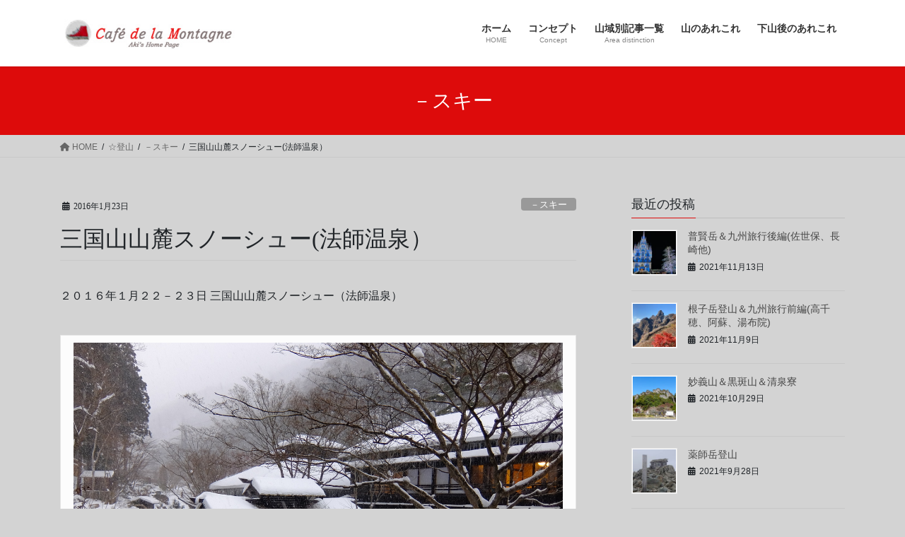

--- FILE ---
content_type: text/html; charset=UTF-8
request_url: https://akicafe.com/2016/01/23/mikunisan_housionsen/
body_size: 111741
content:
<!DOCTYPE html>
<html lang="ja">
<head>
<meta charset="utf-8">
<meta http-equiv="X-UA-Compatible" content="IE=edge">
<meta name="viewport" content="width=device-width, initial-scale=1">

<title>三国山山麓スノーシュー(法師温泉） | Café de la montagne</title>
<meta name='robots' content='max-image-preview:large' />
	<style>img:is([sizes="auto" i], [sizes^="auto," i]) { contain-intrinsic-size: 3000px 1500px }</style>
	<link rel='dns-prefetch' href='//webfonts.sakura.ne.jp' />
<link rel='dns-prefetch' href='//secure.gravatar.com' />
<link rel='dns-prefetch' href='//stats.wp.com' />
<link rel='dns-prefetch' href='//v0.wordpress.com' />
<link rel="alternate" type="application/rss+xml" title="Café de la montagne &raquo; フィード" href="https://akicafe.com/feed/" />
<link rel="alternate" type="application/rss+xml" title="Café de la montagne &raquo; コメントフィード" href="https://akicafe.com/comments/feed/" />
<link rel="alternate" type="application/rss+xml" title="Café de la montagne &raquo; 三国山山麓スノーシュー(法師温泉） のコメントのフィード" href="https://akicafe.com/2016/01/23/mikunisan_housionsen/feed/" />
<meta name="description" content="２０１６年１月２２－２３日 三国山山麓スノーシュー（法師温泉）暖冬の今年、ようやく冬らしい寒波の到来が報じられる最中に山友達２人と共に群馬県の三国山山麓でスノーシューの練習がてら法師温泉に泊まってきた。法師温泉は創業１４０年の古い宿として有名だが、実際泊まってみると建物の風情もさることながら法師乃湯・玉城乃湯・長寿乃湯の３つの温泉は何れも素晴らしくずいぶん長湯してしまった。またせっかく新潟県堺まで足をのばしたので、翌日には三国峠を越えて苗場スキー場まで" /><script type="text/javascript">
/* <![CDATA[ */
window._wpemojiSettings = {"baseUrl":"https:\/\/s.w.org\/images\/core\/emoji\/15.0.3\/72x72\/","ext":".png","svgUrl":"https:\/\/s.w.org\/images\/core\/emoji\/15.0.3\/svg\/","svgExt":".svg","source":{"concatemoji":"https:\/\/akicafe.com\/wp-includes\/js\/wp-emoji-release.min.js?ver=6.7.4"}};
/*! This file is auto-generated */
!function(i,n){var o,s,e;function c(e){try{var t={supportTests:e,timestamp:(new Date).valueOf()};sessionStorage.setItem(o,JSON.stringify(t))}catch(e){}}function p(e,t,n){e.clearRect(0,0,e.canvas.width,e.canvas.height),e.fillText(t,0,0);var t=new Uint32Array(e.getImageData(0,0,e.canvas.width,e.canvas.height).data),r=(e.clearRect(0,0,e.canvas.width,e.canvas.height),e.fillText(n,0,0),new Uint32Array(e.getImageData(0,0,e.canvas.width,e.canvas.height).data));return t.every(function(e,t){return e===r[t]})}function u(e,t,n){switch(t){case"flag":return n(e,"\ud83c\udff3\ufe0f\u200d\u26a7\ufe0f","\ud83c\udff3\ufe0f\u200b\u26a7\ufe0f")?!1:!n(e,"\ud83c\uddfa\ud83c\uddf3","\ud83c\uddfa\u200b\ud83c\uddf3")&&!n(e,"\ud83c\udff4\udb40\udc67\udb40\udc62\udb40\udc65\udb40\udc6e\udb40\udc67\udb40\udc7f","\ud83c\udff4\u200b\udb40\udc67\u200b\udb40\udc62\u200b\udb40\udc65\u200b\udb40\udc6e\u200b\udb40\udc67\u200b\udb40\udc7f");case"emoji":return!n(e,"\ud83d\udc26\u200d\u2b1b","\ud83d\udc26\u200b\u2b1b")}return!1}function f(e,t,n){var r="undefined"!=typeof WorkerGlobalScope&&self instanceof WorkerGlobalScope?new OffscreenCanvas(300,150):i.createElement("canvas"),a=r.getContext("2d",{willReadFrequently:!0}),o=(a.textBaseline="top",a.font="600 32px Arial",{});return e.forEach(function(e){o[e]=t(a,e,n)}),o}function t(e){var t=i.createElement("script");t.src=e,t.defer=!0,i.head.appendChild(t)}"undefined"!=typeof Promise&&(o="wpEmojiSettingsSupports",s=["flag","emoji"],n.supports={everything:!0,everythingExceptFlag:!0},e=new Promise(function(e){i.addEventListener("DOMContentLoaded",e,{once:!0})}),new Promise(function(t){var n=function(){try{var e=JSON.parse(sessionStorage.getItem(o));if("object"==typeof e&&"number"==typeof e.timestamp&&(new Date).valueOf()<e.timestamp+604800&&"object"==typeof e.supportTests)return e.supportTests}catch(e){}return null}();if(!n){if("undefined"!=typeof Worker&&"undefined"!=typeof OffscreenCanvas&&"undefined"!=typeof URL&&URL.createObjectURL&&"undefined"!=typeof Blob)try{var e="postMessage("+f.toString()+"("+[JSON.stringify(s),u.toString(),p.toString()].join(",")+"));",r=new Blob([e],{type:"text/javascript"}),a=new Worker(URL.createObjectURL(r),{name:"wpTestEmojiSupports"});return void(a.onmessage=function(e){c(n=e.data),a.terminate(),t(n)})}catch(e){}c(n=f(s,u,p))}t(n)}).then(function(e){for(var t in e)n.supports[t]=e[t],n.supports.everything=n.supports.everything&&n.supports[t],"flag"!==t&&(n.supports.everythingExceptFlag=n.supports.everythingExceptFlag&&n.supports[t]);n.supports.everythingExceptFlag=n.supports.everythingExceptFlag&&!n.supports.flag,n.DOMReady=!1,n.readyCallback=function(){n.DOMReady=!0}}).then(function(){return e}).then(function(){var e;n.supports.everything||(n.readyCallback(),(e=n.source||{}).concatemoji?t(e.concatemoji):e.wpemoji&&e.twemoji&&(t(e.twemoji),t(e.wpemoji)))}))}((window,document),window._wpemojiSettings);
/* ]]> */
</script>
<link rel='preload' id='twb-open-sans-css-preload' href='https://fonts.googleapis.com/css?family=Open+Sans%3A300%2C400%2C500%2C600%2C700%2C800&#038;display=swap&#038;ver=6.7.4' as='style' onload="this.onload=null;this.rel='stylesheet'"/>
<link rel='stylesheet' id='twb-open-sans-css' href='https://fonts.googleapis.com/css?family=Open+Sans%3A300%2C400%2C500%2C600%2C700%2C800&#038;display=swap&#038;ver=6.7.4' media='print' onload="this.media='all'; this.onload=null;">
<link rel='preload' id='twbbwg-global-css-preload' href='https://akicafe.com/wp-content/plugins/photo-gallery/booster/assets/css/global.css?ver=1.0.0' as='style' onload="this.onload=null;this.rel='stylesheet'"/>
<link rel='stylesheet' id='twbbwg-global-css' href='https://akicafe.com/wp-content/plugins/photo-gallery/booster/assets/css/global.css?ver=1.0.0' media='print' onload="this.media='all'; this.onload=null;">
<link rel='preload' id='vkExUnit_common_style-css-preload' href='https://akicafe.com/wp-content/plugins/vk-all-in-one-expansion-unit/assets/css/vkExUnit_style.css?ver=9.105.0.1' as='style' onload="this.onload=null;this.rel='stylesheet'"/>
<link rel='stylesheet' id='vkExUnit_common_style-css' href='https://akicafe.com/wp-content/plugins/vk-all-in-one-expansion-unit/assets/css/vkExUnit_style.css?ver=9.105.0.1' media='print' onload="this.media='all'; this.onload=null;">
<style id='vkExUnit_common_style-inline-css' type='text/css'>
:root {--ver_page_top_button_url:url(https://akicafe.com/wp-content/plugins/vk-all-in-one-expansion-unit/assets/images/to-top-btn-icon.svg);}@font-face {font-weight: normal;font-style: normal;font-family: "vk_sns";src: url("https://akicafe.com/wp-content/plugins/vk-all-in-one-expansion-unit/inc/sns/icons/fonts/vk_sns.eot?-bq20cj");src: url("https://akicafe.com/wp-content/plugins/vk-all-in-one-expansion-unit/inc/sns/icons/fonts/vk_sns.eot?#iefix-bq20cj") format("embedded-opentype"),url("https://akicafe.com/wp-content/plugins/vk-all-in-one-expansion-unit/inc/sns/icons/fonts/vk_sns.woff?-bq20cj") format("woff"),url("https://akicafe.com/wp-content/plugins/vk-all-in-one-expansion-unit/inc/sns/icons/fonts/vk_sns.ttf?-bq20cj") format("truetype"),url("https://akicafe.com/wp-content/plugins/vk-all-in-one-expansion-unit/inc/sns/icons/fonts/vk_sns.svg?-bq20cj#vk_sns") format("svg");}
.veu_promotion-alert__content--text {border: 1px solid rgba(0,0,0,0.125);padding: 0.5em 1em;border-radius: var(--vk-size-radius);margin-bottom: var(--vk-margin-block-bottom);font-size: 0.875rem;}/* Alert Content部分に段落タグを入れた場合に最後の段落の余白を0にする */.veu_promotion-alert__content--text p:last-of-type{margin-bottom:0;margin-top: 0;}
</style>
<style id='wp-emoji-styles-inline-css' type='text/css'>

	img.wp-smiley, img.emoji {
		display: inline !important;
		border: none !important;
		box-shadow: none !important;
		height: 1em !important;
		width: 1em !important;
		margin: 0 0.07em !important;
		vertical-align: -0.1em !important;
		background: none !important;
		padding: 0 !important;
	}
</style>
<link rel='preload' id='wp-block-library-css-preload' href='https://akicafe.com/wp-includes/css/dist/block-library/style.min.css?ver=6.7.4' as='style' onload="this.onload=null;this.rel='stylesheet'"/>
<link rel='stylesheet' id='wp-block-library-css' href='https://akicafe.com/wp-includes/css/dist/block-library/style.min.css?ver=6.7.4' media='print' onload="this.media='all'; this.onload=null;">
<style id='wp-block-library-inline-css' type='text/css'>
/* VK Color Palettes */
</style>
<link rel='preload' id='mediaelement-css-preload' href='https://akicafe.com/wp-includes/js/mediaelement/mediaelementplayer-legacy.min.css?ver=4.2.17' as='style' onload="this.onload=null;this.rel='stylesheet'"/>
<link rel='stylesheet' id='mediaelement-css' href='https://akicafe.com/wp-includes/js/mediaelement/mediaelementplayer-legacy.min.css?ver=4.2.17' media='print' onload="this.media='all'; this.onload=null;">
<link rel='preload' id='wp-mediaelement-css-preload' href='https://akicafe.com/wp-includes/js/mediaelement/wp-mediaelement.min.css?ver=6.7.4' as='style' onload="this.onload=null;this.rel='stylesheet'"/>
<link rel='stylesheet' id='wp-mediaelement-css' href='https://akicafe.com/wp-includes/js/mediaelement/wp-mediaelement.min.css?ver=6.7.4' media='print' onload="this.media='all'; this.onload=null;">
<style id='jetpack-sharing-buttons-style-inline-css' type='text/css'>
.jetpack-sharing-buttons__services-list{display:flex;flex-direction:row;flex-wrap:wrap;gap:0;list-style-type:none;margin:5px;padding:0}.jetpack-sharing-buttons__services-list.has-small-icon-size{font-size:12px}.jetpack-sharing-buttons__services-list.has-normal-icon-size{font-size:16px}.jetpack-sharing-buttons__services-list.has-large-icon-size{font-size:24px}.jetpack-sharing-buttons__services-list.has-huge-icon-size{font-size:36px}@media print{.jetpack-sharing-buttons__services-list{display:none!important}}.editor-styles-wrapper .wp-block-jetpack-sharing-buttons{gap:0;padding-inline-start:0}ul.jetpack-sharing-buttons__services-list.has-background{padding:1.25em 2.375em}
</style>
<style id='classic-theme-styles-inline-css' type='text/css'>
/*! This file is auto-generated */
.wp-block-button__link{color:#fff;background-color:#32373c;border-radius:9999px;box-shadow:none;text-decoration:none;padding:calc(.667em + 2px) calc(1.333em + 2px);font-size:1.125em}.wp-block-file__button{background:#32373c;color:#fff;text-decoration:none}
</style>
<style id='global-styles-inline-css' type='text/css'>
:root{--wp--preset--aspect-ratio--square: 1;--wp--preset--aspect-ratio--4-3: 4/3;--wp--preset--aspect-ratio--3-4: 3/4;--wp--preset--aspect-ratio--3-2: 3/2;--wp--preset--aspect-ratio--2-3: 2/3;--wp--preset--aspect-ratio--16-9: 16/9;--wp--preset--aspect-ratio--9-16: 9/16;--wp--preset--color--black: #000000;--wp--preset--color--cyan-bluish-gray: #abb8c3;--wp--preset--color--white: #ffffff;--wp--preset--color--pale-pink: #f78da7;--wp--preset--color--vivid-red: #cf2e2e;--wp--preset--color--luminous-vivid-orange: #ff6900;--wp--preset--color--luminous-vivid-amber: #fcb900;--wp--preset--color--light-green-cyan: #7bdcb5;--wp--preset--color--vivid-green-cyan: #00d084;--wp--preset--color--pale-cyan-blue: #8ed1fc;--wp--preset--color--vivid-cyan-blue: #0693e3;--wp--preset--color--vivid-purple: #9b51e0;--wp--preset--gradient--vivid-cyan-blue-to-vivid-purple: linear-gradient(135deg,rgba(6,147,227,1) 0%,rgb(155,81,224) 100%);--wp--preset--gradient--light-green-cyan-to-vivid-green-cyan: linear-gradient(135deg,rgb(122,220,180) 0%,rgb(0,208,130) 100%);--wp--preset--gradient--luminous-vivid-amber-to-luminous-vivid-orange: linear-gradient(135deg,rgba(252,185,0,1) 0%,rgba(255,105,0,1) 100%);--wp--preset--gradient--luminous-vivid-orange-to-vivid-red: linear-gradient(135deg,rgba(255,105,0,1) 0%,rgb(207,46,46) 100%);--wp--preset--gradient--very-light-gray-to-cyan-bluish-gray: linear-gradient(135deg,rgb(238,238,238) 0%,rgb(169,184,195) 100%);--wp--preset--gradient--cool-to-warm-spectrum: linear-gradient(135deg,rgb(74,234,220) 0%,rgb(151,120,209) 20%,rgb(207,42,186) 40%,rgb(238,44,130) 60%,rgb(251,105,98) 80%,rgb(254,248,76) 100%);--wp--preset--gradient--blush-light-purple: linear-gradient(135deg,rgb(255,206,236) 0%,rgb(152,150,240) 100%);--wp--preset--gradient--blush-bordeaux: linear-gradient(135deg,rgb(254,205,165) 0%,rgb(254,45,45) 50%,rgb(107,0,62) 100%);--wp--preset--gradient--luminous-dusk: linear-gradient(135deg,rgb(255,203,112) 0%,rgb(199,81,192) 50%,rgb(65,88,208) 100%);--wp--preset--gradient--pale-ocean: linear-gradient(135deg,rgb(255,245,203) 0%,rgb(182,227,212) 50%,rgb(51,167,181) 100%);--wp--preset--gradient--electric-grass: linear-gradient(135deg,rgb(202,248,128) 0%,rgb(113,206,126) 100%);--wp--preset--gradient--midnight: linear-gradient(135deg,rgb(2,3,129) 0%,rgb(40,116,252) 100%);--wp--preset--font-size--small: 13px;--wp--preset--font-size--medium: 20px;--wp--preset--font-size--large: 36px;--wp--preset--font-size--x-large: 42px;--wp--preset--spacing--20: 0.44rem;--wp--preset--spacing--30: 0.67rem;--wp--preset--spacing--40: 1rem;--wp--preset--spacing--50: 1.5rem;--wp--preset--spacing--60: 2.25rem;--wp--preset--spacing--70: 3.38rem;--wp--preset--spacing--80: 5.06rem;--wp--preset--shadow--natural: 6px 6px 9px rgba(0, 0, 0, 0.2);--wp--preset--shadow--deep: 12px 12px 50px rgba(0, 0, 0, 0.4);--wp--preset--shadow--sharp: 6px 6px 0px rgba(0, 0, 0, 0.2);--wp--preset--shadow--outlined: 6px 6px 0px -3px rgba(255, 255, 255, 1), 6px 6px rgba(0, 0, 0, 1);--wp--preset--shadow--crisp: 6px 6px 0px rgba(0, 0, 0, 1);}:where(.is-layout-flex){gap: 0.5em;}:where(.is-layout-grid){gap: 0.5em;}body .is-layout-flex{display: flex;}.is-layout-flex{flex-wrap: wrap;align-items: center;}.is-layout-flex > :is(*, div){margin: 0;}body .is-layout-grid{display: grid;}.is-layout-grid > :is(*, div){margin: 0;}:where(.wp-block-columns.is-layout-flex){gap: 2em;}:where(.wp-block-columns.is-layout-grid){gap: 2em;}:where(.wp-block-post-template.is-layout-flex){gap: 1.25em;}:where(.wp-block-post-template.is-layout-grid){gap: 1.25em;}.has-black-color{color: var(--wp--preset--color--black) !important;}.has-cyan-bluish-gray-color{color: var(--wp--preset--color--cyan-bluish-gray) !important;}.has-white-color{color: var(--wp--preset--color--white) !important;}.has-pale-pink-color{color: var(--wp--preset--color--pale-pink) !important;}.has-vivid-red-color{color: var(--wp--preset--color--vivid-red) !important;}.has-luminous-vivid-orange-color{color: var(--wp--preset--color--luminous-vivid-orange) !important;}.has-luminous-vivid-amber-color{color: var(--wp--preset--color--luminous-vivid-amber) !important;}.has-light-green-cyan-color{color: var(--wp--preset--color--light-green-cyan) !important;}.has-vivid-green-cyan-color{color: var(--wp--preset--color--vivid-green-cyan) !important;}.has-pale-cyan-blue-color{color: var(--wp--preset--color--pale-cyan-blue) !important;}.has-vivid-cyan-blue-color{color: var(--wp--preset--color--vivid-cyan-blue) !important;}.has-vivid-purple-color{color: var(--wp--preset--color--vivid-purple) !important;}.has-black-background-color{background-color: var(--wp--preset--color--black) !important;}.has-cyan-bluish-gray-background-color{background-color: var(--wp--preset--color--cyan-bluish-gray) !important;}.has-white-background-color{background-color: var(--wp--preset--color--white) !important;}.has-pale-pink-background-color{background-color: var(--wp--preset--color--pale-pink) !important;}.has-vivid-red-background-color{background-color: var(--wp--preset--color--vivid-red) !important;}.has-luminous-vivid-orange-background-color{background-color: var(--wp--preset--color--luminous-vivid-orange) !important;}.has-luminous-vivid-amber-background-color{background-color: var(--wp--preset--color--luminous-vivid-amber) !important;}.has-light-green-cyan-background-color{background-color: var(--wp--preset--color--light-green-cyan) !important;}.has-vivid-green-cyan-background-color{background-color: var(--wp--preset--color--vivid-green-cyan) !important;}.has-pale-cyan-blue-background-color{background-color: var(--wp--preset--color--pale-cyan-blue) !important;}.has-vivid-cyan-blue-background-color{background-color: var(--wp--preset--color--vivid-cyan-blue) !important;}.has-vivid-purple-background-color{background-color: var(--wp--preset--color--vivid-purple) !important;}.has-black-border-color{border-color: var(--wp--preset--color--black) !important;}.has-cyan-bluish-gray-border-color{border-color: var(--wp--preset--color--cyan-bluish-gray) !important;}.has-white-border-color{border-color: var(--wp--preset--color--white) !important;}.has-pale-pink-border-color{border-color: var(--wp--preset--color--pale-pink) !important;}.has-vivid-red-border-color{border-color: var(--wp--preset--color--vivid-red) !important;}.has-luminous-vivid-orange-border-color{border-color: var(--wp--preset--color--luminous-vivid-orange) !important;}.has-luminous-vivid-amber-border-color{border-color: var(--wp--preset--color--luminous-vivid-amber) !important;}.has-light-green-cyan-border-color{border-color: var(--wp--preset--color--light-green-cyan) !important;}.has-vivid-green-cyan-border-color{border-color: var(--wp--preset--color--vivid-green-cyan) !important;}.has-pale-cyan-blue-border-color{border-color: var(--wp--preset--color--pale-cyan-blue) !important;}.has-vivid-cyan-blue-border-color{border-color: var(--wp--preset--color--vivid-cyan-blue) !important;}.has-vivid-purple-border-color{border-color: var(--wp--preset--color--vivid-purple) !important;}.has-vivid-cyan-blue-to-vivid-purple-gradient-background{background: var(--wp--preset--gradient--vivid-cyan-blue-to-vivid-purple) !important;}.has-light-green-cyan-to-vivid-green-cyan-gradient-background{background: var(--wp--preset--gradient--light-green-cyan-to-vivid-green-cyan) !important;}.has-luminous-vivid-amber-to-luminous-vivid-orange-gradient-background{background: var(--wp--preset--gradient--luminous-vivid-amber-to-luminous-vivid-orange) !important;}.has-luminous-vivid-orange-to-vivid-red-gradient-background{background: var(--wp--preset--gradient--luminous-vivid-orange-to-vivid-red) !important;}.has-very-light-gray-to-cyan-bluish-gray-gradient-background{background: var(--wp--preset--gradient--very-light-gray-to-cyan-bluish-gray) !important;}.has-cool-to-warm-spectrum-gradient-background{background: var(--wp--preset--gradient--cool-to-warm-spectrum) !important;}.has-blush-light-purple-gradient-background{background: var(--wp--preset--gradient--blush-light-purple) !important;}.has-blush-bordeaux-gradient-background{background: var(--wp--preset--gradient--blush-bordeaux) !important;}.has-luminous-dusk-gradient-background{background: var(--wp--preset--gradient--luminous-dusk) !important;}.has-pale-ocean-gradient-background{background: var(--wp--preset--gradient--pale-ocean) !important;}.has-electric-grass-gradient-background{background: var(--wp--preset--gradient--electric-grass) !important;}.has-midnight-gradient-background{background: var(--wp--preset--gradient--midnight) !important;}.has-small-font-size{font-size: var(--wp--preset--font-size--small) !important;}.has-medium-font-size{font-size: var(--wp--preset--font-size--medium) !important;}.has-large-font-size{font-size: var(--wp--preset--font-size--large) !important;}.has-x-large-font-size{font-size: var(--wp--preset--font-size--x-large) !important;}
:where(.wp-block-post-template.is-layout-flex){gap: 1.25em;}:where(.wp-block-post-template.is-layout-grid){gap: 1.25em;}
:where(.wp-block-columns.is-layout-flex){gap: 2em;}:where(.wp-block-columns.is-layout-grid){gap: 2em;}
:root :where(.wp-block-pullquote){font-size: 1.5em;line-height: 1.6;}
</style>
<link rel='preload' id='contact-form-7-css-preload' href='https://akicafe.com/wp-content/plugins/contact-form-7/includes/css/styles.css?ver=6.0.5' as='style' onload="this.onload=null;this.rel='stylesheet'"/>
<link rel='stylesheet' id='contact-form-7-css' href='https://akicafe.com/wp-content/plugins/contact-form-7/includes/css/styles.css?ver=6.0.5' media='print' onload="this.media='all'; this.onload=null;">
<link rel='preload' id='bwg_fonts-css-preload' href='https://akicafe.com/wp-content/plugins/photo-gallery/css/bwg-fonts/fonts.css?ver=0.0.1' as='style' onload="this.onload=null;this.rel='stylesheet'"/>
<link rel='stylesheet' id='bwg_fonts-css' href='https://akicafe.com/wp-content/plugins/photo-gallery/css/bwg-fonts/fonts.css?ver=0.0.1' media='print' onload="this.media='all'; this.onload=null;">
<link rel='preload' id='sumoselect-css-preload' href='https://akicafe.com/wp-content/plugins/photo-gallery/css/sumoselect.min.css?ver=3.4.6' as='style' onload="this.onload=null;this.rel='stylesheet'"/>
<link rel='stylesheet' id='sumoselect-css' href='https://akicafe.com/wp-content/plugins/photo-gallery/css/sumoselect.min.css?ver=3.4.6' media='print' onload="this.media='all'; this.onload=null;">
<link rel='preload' id='mCustomScrollbar-css-preload' href='https://akicafe.com/wp-content/plugins/photo-gallery/css/jquery.mCustomScrollbar.min.css?ver=3.1.5' as='style' onload="this.onload=null;this.rel='stylesheet'"/>
<link rel='stylesheet' id='mCustomScrollbar-css' href='https://akicafe.com/wp-content/plugins/photo-gallery/css/jquery.mCustomScrollbar.min.css?ver=3.1.5' media='print' onload="this.media='all'; this.onload=null;">
<link rel='preload' id='bwg_frontend-css-preload' href='https://akicafe.com/wp-content/plugins/photo-gallery/css/styles.min.css?ver=1.8.34' as='style' onload="this.onload=null;this.rel='stylesheet'"/>
<link rel='stylesheet' id='bwg_frontend-css' href='https://akicafe.com/wp-content/plugins/photo-gallery/css/styles.min.css?ver=1.8.34' media='print' onload="this.media='all'; this.onload=null;">
<link rel='stylesheet' id='vk-swiper-style-css' href='https://akicafe.com/wp-content/plugins/vk-blocks/vendor/vektor-inc/vk-swiper/src/assets/css/swiper-bundle.min.css?ver=11.0.2' type='text/css' media='all' />
<link rel='stylesheet' id='bootstrap-4-style-css' href='https://akicafe.com/wp-content/themes/lightning/_g2/library/bootstrap-4/css/bootstrap.min.css?ver=4.5.0' type='text/css' media='all' />
<link rel='stylesheet' id='lightning-common-style-css' href='https://akicafe.com/wp-content/themes/lightning/_g2/assets/css/common.css?ver=15.29.4' type='text/css' media='all' />
<style id='lightning-common-style-inline-css' type='text/css'>
/* vk-mobile-nav */:root {--vk-mobile-nav-menu-btn-bg-src: url("https://akicafe.com/wp-content/themes/lightning/_g2/inc/vk-mobile-nav/package/images/vk-menu-btn-black.svg");--vk-mobile-nav-menu-btn-close-bg-src: url("https://akicafe.com/wp-content/themes/lightning/_g2/inc/vk-mobile-nav/package/images/vk-menu-close-black.svg");--vk-menu-acc-icon-open-black-bg-src: url("https://akicafe.com/wp-content/themes/lightning/_g2/inc/vk-mobile-nav/package/images/vk-menu-acc-icon-open-black.svg");--vk-menu-acc-icon-open-white-bg-src: url("https://akicafe.com/wp-content/themes/lightning/_g2/inc/vk-mobile-nav/package/images/vk-menu-acc-icon-open-white.svg");--vk-menu-acc-icon-close-black-bg-src: url("https://akicafe.com/wp-content/themes/lightning/_g2/inc/vk-mobile-nav/package/images/vk-menu-close-black.svg");--vk-menu-acc-icon-close-white-bg-src: url("https://akicafe.com/wp-content/themes/lightning/_g2/inc/vk-mobile-nav/package/images/vk-menu-close-white.svg");}
</style>
<link rel='stylesheet' id='lightning-design-style-css' href='https://akicafe.com/wp-content/themes/lightning/_g2/design-skin/origin2/css/style.css?ver=15.29.4' type='text/css' media='all' />
<style id='lightning-design-style-inline-css' type='text/css'>
:root {--color-key:#dd0b0b;--wp--preset--color--vk-color-primary:#dd0b0b;--color-key-dark:#1360a3;}
/* ltg common custom */:root {--vk-menu-acc-btn-border-color:#333;--vk-color-primary:#dd0b0b;--vk-color-primary-dark:#1360a3;--vk-color-primary-vivid:#f30c0c;--color-key:#dd0b0b;--wp--preset--color--vk-color-primary:#dd0b0b;--color-key-dark:#1360a3;}.veu_color_txt_key { color:#1360a3 ; }.veu_color_bg_key { background-color:#1360a3 ; }.veu_color_border_key { border-color:#1360a3 ; }.btn-default { border-color:#dd0b0b;color:#dd0b0b;}.btn-default:focus,.btn-default:hover { border-color:#dd0b0b;background-color: #dd0b0b; }.wp-block-search__button,.btn-primary { background-color:#dd0b0b;border-color:#1360a3; }.wp-block-search__button:focus,.wp-block-search__button:hover,.btn-primary:not(:disabled):not(.disabled):active,.btn-primary:focus,.btn-primary:hover { background-color:#1360a3;border-color:#dd0b0b; }.btn-outline-primary { color : #dd0b0b ; border-color:#dd0b0b; }.btn-outline-primary:not(:disabled):not(.disabled):active,.btn-outline-primary:focus,.btn-outline-primary:hover { color : #fff; background-color:#dd0b0b;border-color:#1360a3; }a { color:#337ab7; }
.tagcloud a:before { font-family: "Font Awesome 5 Free";content: "\f02b";font-weight: bold; }
.media .media-body .media-heading a:hover { color:#dd0b0b; }@media (min-width: 768px){.gMenu > li:before,.gMenu > li.menu-item-has-children::after { border-bottom-color:#1360a3 }.gMenu li li { background-color:#1360a3 }.gMenu li li a:hover { background-color:#dd0b0b; }} /* @media (min-width: 768px) */.page-header { background-color:#dd0b0b; }h2,.mainSection-title { border-top-color:#dd0b0b; }h3:after,.subSection-title:after { border-bottom-color:#dd0b0b; }ul.page-numbers li span.page-numbers.current,.page-link dl .post-page-numbers.current { background-color:#dd0b0b; }.pager li > a { border-color:#dd0b0b;color:#dd0b0b;}.pager li > a:hover { background-color:#dd0b0b;color:#fff;}.siteFooter { border-top-color:#dd0b0b; }dt { border-left-color:#dd0b0b; }:root {--g_nav_main_acc_icon_open_url:url(https://akicafe.com/wp-content/themes/lightning/_g2/inc/vk-mobile-nav/package/images/vk-menu-acc-icon-open-black.svg);--g_nav_main_acc_icon_close_url: url(https://akicafe.com/wp-content/themes/lightning/_g2/inc/vk-mobile-nav/package/images/vk-menu-close-black.svg);--g_nav_sub_acc_icon_open_url: url(https://akicafe.com/wp-content/themes/lightning/_g2/inc/vk-mobile-nav/package/images/vk-menu-acc-icon-open-white.svg);--g_nav_sub_acc_icon_close_url: url(https://akicafe.com/wp-content/themes/lightning/_g2/inc/vk-mobile-nav/package/images/vk-menu-close-white.svg);}
</style>
<link rel='preload' id='veu-cta-css-preload' href='https://akicafe.com/wp-content/plugins/vk-all-in-one-expansion-unit/inc/call-to-action/package/assets/css/style.css?ver=9.105.0.1' as='style' onload="this.onload=null;this.rel='stylesheet'"/>
<link rel='stylesheet' id='veu-cta-css' href='https://akicafe.com/wp-content/plugins/vk-all-in-one-expansion-unit/inc/call-to-action/package/assets/css/style.css?ver=9.105.0.1' media='print' onload="this.media='all'; this.onload=null;">
<link rel='stylesheet' id='vk-blocks-build-css-css' href='https://akicafe.com/wp-content/plugins/vk-blocks/build/block-build.css?ver=1.97.0.2' type='text/css' media='all' />
<style id='vk-blocks-build-css-inline-css' type='text/css'>
:root {--vk_flow-arrow: url(https://akicafe.com/wp-content/plugins/vk-blocks/inc/vk-blocks/images/arrow_bottom.svg);--vk_image-mask-circle: url(https://akicafe.com/wp-content/plugins/vk-blocks/inc/vk-blocks/images/circle.svg);--vk_image-mask-wave01: url(https://akicafe.com/wp-content/plugins/vk-blocks/inc/vk-blocks/images/wave01.svg);--vk_image-mask-wave02: url(https://akicafe.com/wp-content/plugins/vk-blocks/inc/vk-blocks/images/wave02.svg);--vk_image-mask-wave03: url(https://akicafe.com/wp-content/plugins/vk-blocks/inc/vk-blocks/images/wave03.svg);--vk_image-mask-wave04: url(https://akicafe.com/wp-content/plugins/vk-blocks/inc/vk-blocks/images/wave04.svg);}

	:root {

		--vk-balloon-border-width:1px;

		--vk-balloon-speech-offset:-12px;
	}
	
</style>
<link rel='preload' id='lightning-theme-style-css-preload' href='https://akicafe.com/wp-content/themes/lightning/style.css?ver=15.29.4' as='style' onload="this.onload=null;this.rel='stylesheet'"/>
<link rel='stylesheet' id='lightning-theme-style-css' href='https://akicafe.com/wp-content/themes/lightning/style.css?ver=15.29.4' media='print' onload="this.media='all'; this.onload=null;">
<link rel='preload' id='vk-font-awesome-css-preload' href='https://akicafe.com/wp-content/themes/lightning/vendor/vektor-inc/font-awesome-versions/src/versions/6/css/all.min.css?ver=6.4.2' as='style' onload="this.onload=null;this.rel='stylesheet'"/>
<link rel='stylesheet' id='vk-font-awesome-css' href='https://akicafe.com/wp-content/themes/lightning/vendor/vektor-inc/font-awesome-versions/src/versions/6/css/all.min.css?ver=6.4.2' media='print' onload="this.media='all'; this.onload=null;">
<style id='akismet-widget-style-inline-css' type='text/css'>

			.a-stats {
				--akismet-color-mid-green: #357b49;
				--akismet-color-white: #fff;
				--akismet-color-light-grey: #f6f7f7;

				max-width: 350px;
				width: auto;
			}

			.a-stats * {
				all: unset;
				box-sizing: border-box;
			}

			.a-stats strong {
				font-weight: 600;
			}

			.a-stats a.a-stats__link,
			.a-stats a.a-stats__link:visited,
			.a-stats a.a-stats__link:active {
				background: var(--akismet-color-mid-green);
				border: none;
				box-shadow: none;
				border-radius: 8px;
				color: var(--akismet-color-white);
				cursor: pointer;
				display: block;
				font-family: -apple-system, BlinkMacSystemFont, 'Segoe UI', 'Roboto', 'Oxygen-Sans', 'Ubuntu', 'Cantarell', 'Helvetica Neue', sans-serif;
				font-weight: 500;
				padding: 12px;
				text-align: center;
				text-decoration: none;
				transition: all 0.2s ease;
			}

			/* Extra specificity to deal with TwentyTwentyOne focus style */
			.widget .a-stats a.a-stats__link:focus {
				background: var(--akismet-color-mid-green);
				color: var(--akismet-color-white);
				text-decoration: none;
			}

			.a-stats a.a-stats__link:hover {
				filter: brightness(110%);
				box-shadow: 0 4px 12px rgba(0, 0, 0, 0.06), 0 0 2px rgba(0, 0, 0, 0.16);
			}

			.a-stats .count {
				color: var(--akismet-color-white);
				display: block;
				font-size: 1.5em;
				line-height: 1.4;
				padding: 0 13px;
				white-space: nowrap;
			}
		
</style>
<script type="text/javascript" src="https://akicafe.com/wp-includes/js/jquery/jquery.min.js?ver=3.7.1" id="jquery-core-js"></script>
<script type="text/javascript" src="https://akicafe.com/wp-includes/js/jquery/jquery-migrate.min.js?ver=3.4.1" id="jquery-migrate-js"></script>
<script type="text/javascript" src="https://akicafe.com/wp-content/plugins/photo-gallery/booster/assets/js/circle-progress.js?ver=1.2.2" id="twbbwg-circle-js"></script>
<script type="text/javascript" id="twbbwg-global-js-extra">
/* <![CDATA[ */
var twb = {"nonce":"29b6160f61","ajax_url":"https:\/\/akicafe.com\/wp-admin\/admin-ajax.php","plugin_url":"https:\/\/akicafe.com\/wp-content\/plugins\/photo-gallery\/booster","href":"https:\/\/akicafe.com\/wp-admin\/admin.php?page=twbbwg_photo-gallery"};
var twb = {"nonce":"29b6160f61","ajax_url":"https:\/\/akicafe.com\/wp-admin\/admin-ajax.php","plugin_url":"https:\/\/akicafe.com\/wp-content\/plugins\/photo-gallery\/booster","href":"https:\/\/akicafe.com\/wp-admin\/admin.php?page=twbbwg_photo-gallery"};
/* ]]> */
</script>
<script type="text/javascript" src="https://akicafe.com/wp-content/plugins/photo-gallery/booster/assets/js/global.js?ver=1.0.0" id="twbbwg-global-js"></script>
<script type="text/javascript" src="//webfonts.sakura.ne.jp/js/sakurav3.js?fadein=0&amp;ver=3.1.4" id="typesquare_std-js"></script>
<script type="text/javascript" src="https://akicafe.com/wp-content/plugins/photo-gallery/js/jquery.sumoselect.min.js?ver=3.4.6" id="sumoselect-js"></script>
<script type="text/javascript" src="https://akicafe.com/wp-content/plugins/photo-gallery/js/tocca.min.js?ver=2.0.9" id="bwg_mobile-js"></script>
<script type="text/javascript" src="https://akicafe.com/wp-content/plugins/photo-gallery/js/jquery.mCustomScrollbar.concat.min.js?ver=3.1.5" id="mCustomScrollbar-js"></script>
<script type="text/javascript" src="https://akicafe.com/wp-content/plugins/photo-gallery/js/jquery.fullscreen.min.js?ver=0.6.0" id="jquery-fullscreen-js"></script>
<script type="text/javascript" id="bwg_frontend-js-extra">
/* <![CDATA[ */
var bwg_objectsL10n = {"bwg_field_required":"\u30d5\u30a3\u30fc\u30eb\u30c9\u306f\u5fc5\u9808\u3067\u3059\u3002","bwg_mail_validation":"\u3053\u308c\u306f\u6709\u52b9\u306a\u30e1\u30fc\u30eb\u30a2\u30c9\u30ec\u30b9\u3067\u306f\u3042\u308a\u307e\u305b\u3093\u3002","bwg_search_result":"\u691c\u7d22\u306b\u4e00\u81f4\u3059\u308b\u753b\u50cf\u304c\u3042\u308a\u307e\u305b\u3093\u3002","bwg_select_tag":"Select Tag","bwg_order_by":"Order By","bwg_search":"\u691c\u7d22","bwg_show_ecommerce":"Show Ecommerce","bwg_hide_ecommerce":"Hide Ecommerce","bwg_show_comments":"\u30b3\u30e1\u30f3\u30c8\u3092\u8868\u793a","bwg_hide_comments":"\u30b3\u30e1\u30f3\u30c8\u3092\u975e\u8868\u793a\u306b\u3057\u307e\u3059","bwg_restore":"\u5fa9\u5143\u3057\u307e\u3059","bwg_maximize":"\u6700\u5927\u5316\u3057\u307e\u3059","bwg_fullscreen":"\u30d5\u30eb\u30b9\u30af\u30ea\u30fc\u30f3","bwg_exit_fullscreen":"\u30d5\u30eb\u30b9\u30af\u30ea\u30fc\u30f3\u3092\u7d42\u4e86\u3057\u307e\u3059","bwg_search_tag":"SEARCH...","bwg_tag_no_match":"No tags found","bwg_all_tags_selected":"All tags selected","bwg_tags_selected":"tags selected","play":"\u518d\u751f","pause":"\u4e00\u6642\u505c\u6b62\u3057\u307e\u3059","is_pro":"","bwg_play":"\u518d\u751f","bwg_pause":"\u4e00\u6642\u505c\u6b62\u3057\u307e\u3059","bwg_hide_info":"\u60c5\u5831\u3092\u96a0\u3059","bwg_show_info":"\u60c5\u5831\u3092\u8868\u793a\u3057\u307e\u3059","bwg_hide_rating":"Hide rating","bwg_show_rating":"Show rating","ok":"Ok","cancel":"Cancel","select_all":"Select all","lazy_load":"0","lazy_loader":"https:\/\/akicafe.com\/wp-content\/plugins\/photo-gallery\/images\/ajax_loader.png","front_ajax":"0","bwg_tag_see_all":"see all tags","bwg_tag_see_less":"see less tags"};
/* ]]> */
</script>
<script type="text/javascript" src="https://akicafe.com/wp-content/plugins/photo-gallery/js/scripts.min.js?ver=1.8.34" id="bwg_frontend-js"></script>
<link rel="https://api.w.org/" href="https://akicafe.com/wp-json/" /><link rel="alternate" title="JSON" type="application/json" href="https://akicafe.com/wp-json/wp/v2/posts/8580" /><link rel="EditURI" type="application/rsd+xml" title="RSD" href="https://akicafe.com/xmlrpc.php?rsd" />
<meta name="generator" content="WordPress 6.7.4" />
<link rel="canonical" href="https://akicafe.com/2016/01/23/mikunisan_housionsen/" />
<link rel='shortlink' href='https://wp.me/p5Wh9j-2eo' />
<link rel="alternate" title="oEmbed (JSON)" type="application/json+oembed" href="https://akicafe.com/wp-json/oembed/1.0/embed?url=https%3A%2F%2Fakicafe.com%2F2016%2F01%2F23%2Fmikunisan_housionsen%2F" />
<link rel="alternate" title="oEmbed (XML)" type="text/xml+oembed" href="https://akicafe.com/wp-json/oembed/1.0/embed?url=https%3A%2F%2Fakicafe.com%2F2016%2F01%2F23%2Fmikunisan_housionsen%2F&#038;format=xml" />
<style type='text/css'>
h1,h2,h3,h1:lang(ja),h2:lang(ja),h3:lang(ja),.entry-title:lang(ja){ font-family: "リュウミン R-KL";}.hentry,.entry-content p,.post-inner.entry-content p,#comments div:lang(ja){ font-family: "正楷書CB1";}</style>
	<style>img#wpstats{display:none}</style>
		<style id="lightning-color-custom-for-plugins" type="text/css">/* ltg theme common */.color_key_bg,.color_key_bg_hover:hover{background-color: #dd0b0b;}.color_key_txt,.color_key_txt_hover:hover{color: #dd0b0b;}.color_key_border,.color_key_border_hover:hover{border-color: #dd0b0b;}.color_key_dark_bg,.color_key_dark_bg_hover:hover{background-color: #1360a3;}.color_key_dark_txt,.color_key_dark_txt_hover:hover{color: #1360a3;}.color_key_dark_border,.color_key_dark_border_hover:hover{border-color: #1360a3;}</style>
<!-- Jetpack Open Graph Tags -->
<meta property="og:type" content="article" />
<meta property="og:title" content="三国山山麓スノーシュー(法師温泉）" />
<meta property="og:url" content="https://akicafe.com/2016/01/23/mikunisan_housionsen/" />
<meta property="og:description" content="２０１６年１月２２－２３日 三国山山麓スノーシュー（法師温泉） 暖冬の今年、ようやく冬らしい寒波の到来が報じら&hellip;" />
<meta property="article:published_time" content="2016-01-23T22:00:08+00:00" />
<meta property="article:modified_time" content="2016-02-01T08:42:36+00:00" />
<meta property="og:site_name" content="Café de la montagne" />
<meta property="og:image" content="https://akicafe.com/wp-content/uploads/2016/01/12-DSCF6853.jpg" />
<meta property="og:image:width" content="1280" />
<meta property="og:image:height" content="960" />
<meta property="og:image:alt" content="" />
<meta property="og:locale" content="ja_JP" />
<meta name="twitter:text:title" content="三国山山麓スノーシュー(法師温泉）" />
<meta name="twitter:image" content="https://akicafe.com/wp-content/uploads/2016/01/12-DSCF6853.jpg?w=640" />
<meta name="twitter:card" content="summary_large_image" />

<!-- End Jetpack Open Graph Tags -->
<!-- [ VK All in One Expansion Unit OGP ] -->
<meta property="og:site_name" content="Café de la montagne" />
<meta property="og:url" content="https://akicafe.com/2016/01/23/mikunisan_housionsen/" />
<meta property="og:title" content="三国山山麓スノーシュー(法師温泉） | Café de la montagne" />
<meta property="og:description" content="２０１６年１月２２－２３日 三国山山麓スノーシュー（法師温泉）暖冬の今年、ようやく冬らしい寒波の到来が報じられる最中に山友達２人と共に群馬県の三国山山麓でスノーシューの練習がてら法師温泉に泊まってきた。法師温泉は創業１４０年の古い宿として有名だが、実際泊まってみると建物の風情もさることながら法師乃湯・玉城乃湯・長寿乃湯の３つの温泉は何れも素晴らしくずいぶん長湯してしまった。またせっかく新潟県堺まで足をのばしたので、翌日には三国峠を越えて苗場スキー場まで" />
<meta property="og:type" content="article" />
<meta property="og:image" content="https://akicafe.com/wp-content/uploads/2016/01/12-DSCF6853-1024x768.jpg" />
<meta property="og:image:width" content="1024" />
<meta property="og:image:height" content="768" />
<!-- [ / VK All in One Expansion Unit OGP ] -->
<!-- [ VK All in One Expansion Unit twitter card ] -->
<meta name="twitter:card" content="summary_large_image">
<meta name="twitter:description" content="２０１６年１月２２－２３日 三国山山麓スノーシュー（法師温泉）暖冬の今年、ようやく冬らしい寒波の到来が報じられる最中に山友達２人と共に群馬県の三国山山麓でスノーシューの練習がてら法師温泉に泊まってきた。法師温泉は創業１４０年の古い宿として有名だが、実際泊まってみると建物の風情もさることながら法師乃湯・玉城乃湯・長寿乃湯の３つの温泉は何れも素晴らしくずいぶん長湯してしまった。またせっかく新潟県堺まで足をのばしたので、翌日には三国峠を越えて苗場スキー場まで">
<meta name="twitter:title" content="三国山山麓スノーシュー(法師温泉） | Café de la montagne">
<meta name="twitter:url" content="https://akicafe.com/2016/01/23/mikunisan_housionsen/">
	<meta name="twitter:image" content="https://akicafe.com/wp-content/uploads/2016/01/12-DSCF6853-1024x768.jpg">
	<meta name="twitter:domain" content="akicafe.com">
	<meta name="twitter:site" content="@Akijun00">
	<!-- [ / VK All in One Expansion Unit twitter card ] -->
			<style type="text/css" id="wp-custom-css">
			body{ 
background-color:#d3d3d3;
}		</style>
		<!-- [ VK All in One Expansion Unit Article Structure Data ] --><script type="application/ld+json">{"@context":"https://schema.org/","@type":"Article","headline":"三国山山麓スノーシュー(法師温泉）","image":"https://akicafe.com/wp-content/uploads/2016/01/12-DSCF6853-200x200.jpg","datePublished":"2016-01-23T22:00:08+00:00","dateModified":"2016-02-01T08:42:36+00:00","author":{"@type":"","name":"alpinist-aki","url":"https://akicafe.com/","sameAs":""}}</script><!-- [ / VK All in One Expansion Unit Article Structure Data ] -->
</head>
<body class="post-template-default single single-post postid-8580 single-format-standard vk-blocks fa_v6_css post-name-mikunisan_housionsen post-type-post sidebar-fix sidebar-fix-priority-top bootstrap4 device-pc">
<a class="skip-link screen-reader-text" href="#main">コンテンツへスキップ</a>
<a class="skip-link screen-reader-text" href="#vk-mobile-nav">ナビゲーションに移動</a>
<header class="siteHeader">
		<div class="container siteHeadContainer">
		<div class="navbar-header">
						<p class="navbar-brand siteHeader_logo">
			<a href="https://akicafe.com/">
				<span><img src="http://akicafe.com/wp-content/uploads/2015/03/logomark-300x60a.jpg" alt="Café de la montagne" /></span>
			</a>
			</p>
					</div>

					<div id="gMenu_outer" class="gMenu_outer">
				<nav class="menu-%e3%83%a1%e3%82%a4%e3%83%b3%e3%83%a1%e3%83%8b%e3%83%a5%e3%83%bc-container"><ul id="menu-%e3%83%a1%e3%82%a4%e3%83%b3%e3%83%a1%e3%83%8b%e3%83%a5%e3%83%bc" class="menu gMenu vk-menu-acc"><li id="menu-item-59" class="menu-item menu-item-type-custom menu-item-object-custom menu-item-home"><a href="http://akicafe.com/"><strong class="gMenu_name">ホーム</strong><span class="gMenu_description">HOME</span></a></li>
<li id="menu-item-6775" class="menu-item menu-item-type-post_type menu-item-object-page menu-item-has-children"><a href="https://akicafe.com/concept/"><strong class="gMenu_name">コンセプト</strong><span class="gMenu_description">Concept</span></a>
<ul class="sub-menu">
	<li id="menu-item-57" class="menu-item menu-item-type-post_type menu-item-object-page"><a href="https://akicafe.com/profile/">プロフィール</a></li>
	<li id="menu-item-148" class="menu-item menu-item-type-post_type menu-item-object-page"><a href="https://akicafe.com/welcome/">背景画像について</a></li>
</ul>
</li>
<li id="menu-item-56" class="menu-item menu-item-type-post_type menu-item-object-page"><a href="https://akicafe.com/area-distinction/"><strong class="gMenu_name">山域別記事一覧</strong><span class="gMenu_description">Area distinction</span></a></li>
<li id="menu-item-139" class="menu-item menu-item-type-post_type menu-item-object-page menu-item-has-children"><a href="https://akicafe.com/moutains-etc/"><strong class="gMenu_name">山のあれこれ</strong></a>
<ul class="sub-menu">
	<li id="menu-item-168" class="menu-item menu-item-type-post_type menu-item-object-page"><a href="https://akicafe.com/moutains-etc/my-equipment/">私の山道具たち</a></li>
	<li id="menu-item-6893" class="menu-item menu-item-type-post_type menu-item-object-page"><a href="https://akicafe.com/moutains-etc/tizu-hyoukou/">地図・標高グラフの作り方</a></li>
</ul>
</li>
<li id="menu-item-138" class="menu-item menu-item-type-post_type menu-item-object-page menu-item-has-children"><a href="https://akicafe.com/gezango-etc/"><strong class="gMenu_name">下山後のあれこれ</strong></a>
<ul class="sub-menu">
	<li id="menu-item-7377" class="menu-item menu-item-type-post_type menu-item-object-page menu-item-has-children"><a href="https://akicafe.com/gezango-etc/wordpress%e3%81%ab%e3%81%a4%e3%81%84%e3%81%a6/">WordPressについて</a>
	<ul class="sub-menu">
		<li id="menu-item-8741" class="menu-item menu-item-type-post_type menu-item-object-page"><a href="https://akicafe.com/wordpress_verdown/">WordPressのバーションダウンする方法</a></li>
	</ul>
</li>
	<li id="menu-item-8740" class="menu-item menu-item-type-post_type menu-item-object-page"><a href="https://akicafe.com/various-editing/">写真・音楽などの加工について</a></li>
	<li id="menu-item-11473" class="menu-item menu-item-type-post_type menu-item-object-page menu-item-has-children"><a href="https://akicafe.com/gezango-etc/tabi_benrityou/">旅の便利帳</a>
	<ul class="sub-menu">
		<li id="menu-item-11474" class="menu-item menu-item-type-post_type menu-item-object-page"><a href="https://akicafe.com/gezango-etc/tabi_benrityou/prepaid_sim/">海外旅行で便利なプリペイドSIMの話</a></li>
	</ul>
</li>
</ul>
</li>
</ul></nav>			</div>
			</div>
	</header>

<div class="section page-header"><div class="container"><div class="row"><div class="col-md-12">
<div class="page-header_pageTitle">
－スキー</div>
</div></div></div></div><!-- [ /.page-header ] -->


<!-- [ .breadSection ] --><div class="section breadSection"><div class="container"><div class="row"><ol class="breadcrumb" itemscope itemtype="https://schema.org/BreadcrumbList"><li id="panHome" itemprop="itemListElement" itemscope itemtype="http://schema.org/ListItem"><a itemprop="item" href="https://akicafe.com/"><span itemprop="name"><i class="fa fa-home"></i> HOME</span></a><meta itemprop="position" content="1" /></li><li itemprop="itemListElement" itemscope itemtype="http://schema.org/ListItem"><a itemprop="item" href="https://akicafe.com/category/tozan/"><span itemprop="name">☆登山</span></a><meta itemprop="position" content="2" /></li><li itemprop="itemListElement" itemscope itemtype="http://schema.org/ListItem"><a itemprop="item" href="https://akicafe.com/category/tozan/ski/"><span itemprop="name">－スキー</span></a><meta itemprop="position" content="3" /></li><li><span>三国山山麓スノーシュー(法師温泉）</span><meta itemprop="position" content="4" /></li></ol></div></div></div><!-- [ /.breadSection ] -->

<div class="section siteContent">
<div class="container">
<div class="row">

	<div class="col mainSection mainSection-col-two baseSection vk_posts-mainSection" id="main" role="main">
				<article id="post-8580" class="entry entry-full post-8580 post type-post status-publish format-standard has-post-thumbnail hentry category-ski category-snowshoe category-tozan tag-jyousinetu-kitakantou">

	
	
		<header class="entry-header">
			<div class="entry-meta">


<span class="published entry-meta_items">2016年1月23日</span>

<span class="entry-meta_items entry-meta_updated entry-meta_hidden">/ 最終更新日時 : <span class="updated">2016年2月1日</span></span>


	
	<span class="vcard author entry-meta_items entry-meta_items_author entry-meta_hidden"><span class="fn">alpinist-aki</span></span>



<span class="entry-meta_items entry-meta_items_term"><a href="https://akicafe.com/category/tozan/ski/" class="btn btn-xs btn-primary entry-meta_items_term_button" style="background-color:#999999;border:none;">－スキー</a></span>
</div>
				<h1 class="entry-title">
											三国山山麓スノーシュー(法師温泉）									</h1>
		</header>

	
	
	<div class="entry-body">
				<p>２０１６年１月２２－２３日 三国山山麓スノーシュー（法師温泉）</p>
<div id="attachment_8604" style="width: 1290px" class="wp-caption alignnone"><a href="https://akicafe.com/wp-content/uploads/2016/01/DSCF6855.jpg"><img fetchpriority="high" decoding="async" aria-describedby="caption-attachment-8604" class="wp-image-8604 size-full" src="https://akicafe.com/wp-content/uploads/2016/01/DSCF6855.jpg" alt="DSCF6855" width="1280" height="960" srcset="https://akicafe.com/wp-content/uploads/2016/01/DSCF6855.jpg 1280w, https://akicafe.com/wp-content/uploads/2016/01/DSCF6855-300x225.jpg 300w, https://akicafe.com/wp-content/uploads/2016/01/DSCF6855-1024x768.jpg 1024w" sizes="(max-width: 1280px) 100vw, 1280px" /></a><p id="caption-attachment-8604" class="wp-caption-text">法師温泉</p></div>
<p>暖冬の今年、ようやく冬らしい寒波の到来が報じられる最中に山友達２人と共に群馬県の三国山山麓でスノーシューの練習がてら法師温泉に泊まってきた。<br />
法師温泉は創業１４０年の古い宿として有名だが、実際泊まってみると建物の風情もさることながら法師乃湯・玉城乃湯・長寿乃湯の３つの温泉は何れも素晴らしくずいぶん長湯してしまった。<br />
またせっかく新潟県堺まで足をのばしたので、翌日には三国峠を越えて苗場スキー場まで行ってテレマークスキー初滑りをした。</p>
<p><a href="https://akicafe.com/wp-content/uploads/2015/03/139-10_R.jpg"><img decoding="async" class="alignnone size-full wp-image-6757" src="https://akicafe.com/wp-content/uploads/2015/03/139-10_R.jpg" alt="139-10_R" width="640" height="24" srcset="https://akicafe.com/wp-content/uploads/2015/03/139-10_R.jpg 640w, https://akicafe.com/wp-content/uploads/2015/03/139-10_R-300x11.jpg 300w" sizes="(max-width: 640px) 100vw, 640px" /></a><br />
三国山山麓に着いてみると今週初めに降ったばかりの新雪の為、スノーシューを履いているにも関わらず膝下まで潜ってしまい、約４時間ほどもラッセルしながらの雪遊びとなった。<br />
山頂までは時間的にも体力的にも到達出来なかったが、ノートレースのフカフカの新雪を歩く快感はたまらないものがある。<br />
スノーシューに関しては、私のテレマークスキーの先生でもあるI君にそそのかされて昨年購入、八ヶ岳でトライアルしたばかりの２年目初心者であり、装着や歩き方にはまだまだ不慣れな点もあるが、だんだん慣れるにしたがって楽しさが分かってきたところである。</p>
<p>スキーの方は、初日のラッセルの後遺症もあってか滑りに精彩がなく、昨年レベルに戻った頃には筋肉痛で終了となった。<br />
それにしてもスノーシューやスキーと秘湯の組み合わせ、これには当分はまってしまいそうである。<br />
<a href="https://akicafe.com/wp-content/uploads/2016/01/01-DSCF6822.jpg"><img decoding="async" class="alignnone size-full wp-image-8583" src="https://akicafe.com/wp-content/uploads/2016/01/01-DSCF6822.jpg" alt="01-DSCF6822" width="1280" height="960" srcset="https://akicafe.com/wp-content/uploads/2016/01/01-DSCF6822.jpg 1280w, https://akicafe.com/wp-content/uploads/2016/01/01-DSCF6822-300x225.jpg 300w, https://akicafe.com/wp-content/uploads/2016/01/01-DSCF6822-1024x768.jpg 1024w" sizes="(max-width: 1280px) 100vw, 1280px" /></a><br />
何となく夏道らしい切れ目を登り始めた</p>
<p><a href="https://akicafe.com/wp-content/uploads/2016/01/02-DSCF6823.jpg"><img loading="lazy" decoding="async" class="alignnone size-full wp-image-8584" src="https://akicafe.com/wp-content/uploads/2016/01/02-DSCF6823.jpg" alt="02-DSCF6823" width="1280" height="960" srcset="https://akicafe.com/wp-content/uploads/2016/01/02-DSCF6823.jpg 1280w, https://akicafe.com/wp-content/uploads/2016/01/02-DSCF6823-300x225.jpg 300w, https://akicafe.com/wp-content/uploads/2016/01/02-DSCF6823-1024x768.jpg 1024w" sizes="auto, (max-width: 1280px) 100vw, 1280px" /></a><br />
スノーシューでも膝下くらいまでもぐってしまうがフカフカして気持ちがいい</p>
<p><img loading="lazy" decoding="async" class="alignnone size-full wp-image-8586" src="https://akicafe.com/wp-content/uploads/2016/01/04-DSCF6829.jpg" alt="04-DSCF6829" width="1280" height="960" srcset="https://akicafe.com/wp-content/uploads/2016/01/04-DSCF6829.jpg 1280w, https://akicafe.com/wp-content/uploads/2016/01/04-DSCF6829-300x225.jpg 300w, https://akicafe.com/wp-content/uploads/2016/01/04-DSCF6829-1024x768.jpg 1024w" sizes="auto, (max-width: 1280px) 100vw, 1280px" /><br />
東屋の中を覗くとウサギの足跡が沢山ある</p>
<p><a href="https://akicafe.com/wp-content/uploads/2016/01/07-DSCF6845.jpg"><img loading="lazy" decoding="async" class="alignnone size-full wp-image-8589" src="https://akicafe.com/wp-content/uploads/2016/01/07-DSCF6845.jpg" alt="07-DSCF6845" width="1280" height="960" srcset="https://akicafe.com/wp-content/uploads/2016/01/07-DSCF6845.jpg 1280w, https://akicafe.com/wp-content/uploads/2016/01/07-DSCF6845-300x225.jpg 300w, https://akicafe.com/wp-content/uploads/2016/01/07-DSCF6845-1024x768.jpg 1024w" sizes="auto, (max-width: 1280px) 100vw, 1280px" /></a><br />
雑木林の自然林の中を勝手気ままに歩き回るのはとても楽しい<br />
ブナの木の合間に姫シャラの木が混じっていた</p>
<p>ラッセルしながら300mほど登った辺りから雪は更に深くなり太腿辺りまで潜る様になったので断念し、周回して下山する事にした<br />
<a href="https://akicafe.com/wp-content/uploads/2016/01/06-DSCF6844.jpg"><img loading="lazy" decoding="async" class="alignnone size-full wp-image-8588" src="https://akicafe.com/wp-content/uploads/2016/01/06-DSCF6844.jpg" alt="06-DSCF6844" width="1280" height="960" srcset="https://akicafe.com/wp-content/uploads/2016/01/06-DSCF6844.jpg 1280w, https://akicafe.com/wp-content/uploads/2016/01/06-DSCF6844-300x225.jpg 300w, https://akicafe.com/wp-content/uploads/2016/01/06-DSCF6844-1024x768.jpg 1024w" sizes="auto, (max-width: 1280px) 100vw, 1280px" /></a><br />
途中、300年ほど前に発生した雪崩で遭難した長岡藩士の墓に遭遇する</p>
<p>この場所は雪崩地形ではないから、現在の国道がある辺りか更に下部の急斜面で発生した雪崩に巻き込まれたのだろう<br />
<a href="https://akicafe.com/wp-content/uploads/2016/01/05-DSCF6843.jpg"><img loading="lazy" decoding="async" class="alignnone size-full wp-image-8587" src="https://akicafe.com/wp-content/uploads/2016/01/05-DSCF6843.jpg" alt="05-DSCF6843" width="1280" height="960" srcset="https://akicafe.com/wp-content/uploads/2016/01/05-DSCF6843.jpg 1280w, https://akicafe.com/wp-content/uploads/2016/01/05-DSCF6843-300x225.jpg 300w, https://akicafe.com/wp-content/uploads/2016/01/05-DSCF6843-1024x768.jpg 1024w" sizes="auto, (max-width: 1280px) 100vw, 1280px" /></a><br />
すっかり冷え切ってしまったので法師温泉に直行することにした</p>
<p><img loading="lazy" decoding="async" class="alignnone size-full wp-image-8590" src="https://akicafe.com/wp-content/uploads/2016/01/08-DSCF6847.jpg" alt="08-DSCF6847" width="1280" height="960" srcset="https://akicafe.com/wp-content/uploads/2016/01/08-DSCF6847.jpg 1280w, https://akicafe.com/wp-content/uploads/2016/01/08-DSCF6847-300x225.jpg 300w, https://akicafe.com/wp-content/uploads/2016/01/08-DSCF6847-1024x768.jpg 1024w" sizes="auto, (max-width: 1280px) 100vw, 1280px" /><br />
駐車場に車を止めると、何とも風情のある建物から宿の人が出迎えてくれた</p>
<p><img loading="lazy" decoding="async" class="alignnone size-full wp-image-8591" src="https://akicafe.com/wp-content/uploads/2016/01/09-DSCF6848.jpg" alt="09-DSCF6848" width="1280" height="960" srcset="https://akicafe.com/wp-content/uploads/2016/01/09-DSCF6848.jpg 1280w, https://akicafe.com/wp-content/uploads/2016/01/09-DSCF6848-300x225.jpg 300w, https://akicafe.com/wp-content/uploads/2016/01/09-DSCF6848-1024x768.jpg 1024w" sizes="auto, (max-width: 1280px) 100vw, 1280px" /><br />
レトロなポストと長く伸びたツララが印象的、相当年季が入った宿である</p>
<p><img loading="lazy" decoding="async" class="alignnone size-full wp-image-8592" src="https://akicafe.com/wp-content/uploads/2016/01/10-DSCF6850.jpg" alt="10-DSCF6850" width="1280" height="960" srcset="https://akicafe.com/wp-content/uploads/2016/01/10-DSCF6850.jpg 1280w, https://akicafe.com/wp-content/uploads/2016/01/10-DSCF6850-300x225.jpg 300w, https://akicafe.com/wp-content/uploads/2016/01/10-DSCF6850-1024x768.jpg 1024w" sizes="auto, (max-width: 1280px) 100vw, 1280px" /><br />
大きなガラスの扉に法師温泉と書かれていた</p>
<p><a href="https://akicafe.com/wp-content/uploads/2016/01/11-DSCF6852.jpg"><img loading="lazy" decoding="async" class="alignnone size-full wp-image-8593" src="https://akicafe.com/wp-content/uploads/2016/01/11-DSCF6852.jpg" alt="11-DSCF6852" width="1280" height="960" srcset="https://akicafe.com/wp-content/uploads/2016/01/11-DSCF6852.jpg 1280w, https://akicafe.com/wp-content/uploads/2016/01/11-DSCF6852-300x225.jpg 300w, https://akicafe.com/wp-content/uploads/2016/01/11-DSCF6852-1024x768.jpg 1024w" sizes="auto, (max-width: 1280px) 100vw, 1280px" /></a><br />
法師川の上にかけられた渡り廊下を通って離れに案内された</p>
<p><a href="https://akicafe.com/wp-content/uploads/2016/01/DSCF6855.jpg"><img loading="lazy" decoding="async" class="alignnone size-full wp-image-8604" src="https://akicafe.com/wp-content/uploads/2016/01/DSCF6855.jpg" alt="DSCF6855" width="1280" height="960" srcset="https://akicafe.com/wp-content/uploads/2016/01/DSCF6855.jpg 1280w, https://akicafe.com/wp-content/uploads/2016/01/DSCF6855-300x225.jpg 300w, https://akicafe.com/wp-content/uploads/2016/01/DSCF6855-1024x768.jpg 1024w" sizes="auto, (max-width: 1280px) 100vw, 1280px" /></a><br />
本館の前にある建屋はお風呂、雪の帽子を被って可愛らしい</p>
<p><a href="https://akicafe.com/wp-content/uploads/2016/01/13-DSCF6856.jpg"><img loading="lazy" decoding="async" class="alignnone size-full wp-image-8595" src="https://akicafe.com/wp-content/uploads/2016/01/13-DSCF6856.jpg" alt="13-DSCF6856" width="1280" height="960" srcset="https://akicafe.com/wp-content/uploads/2016/01/13-DSCF6856.jpg 1280w, https://akicafe.com/wp-content/uploads/2016/01/13-DSCF6856-300x225.jpg 300w, https://akicafe.com/wp-content/uploads/2016/01/13-DSCF6856-1024x768.jpg 1024w" sizes="auto, (max-width: 1280px) 100vw, 1280px" /></a><br />
川を渡ったところにある別館</p>
<p><img loading="lazy" decoding="async" class="alignnone size-full wp-image-8599" src="https://akicafe.com/wp-content/uploads/2016/01/17-DSCF6866.jpg" alt="17-DSCF6866" width="1280" height="960" srcset="https://akicafe.com/wp-content/uploads/2016/01/17-DSCF6866.jpg 1280w, https://akicafe.com/wp-content/uploads/2016/01/17-DSCF6866-300x225.jpg 300w, https://akicafe.com/wp-content/uploads/2016/01/17-DSCF6866-1024x768.jpg 1024w" sizes="auto, (max-width: 1280px) 100vw, 1280px" /><br />
昭和53年に建てられたという薫山荘<br />
この建屋の２階一番左側の角部屋に案内された</p>
<p><a href="https://akicafe.com/wp-content/uploads/2016/01/19-DSCF6876.jpg"><img loading="lazy" decoding="async" class="alignnone size-full wp-image-8601" src="https://akicafe.com/wp-content/uploads/2016/01/19-DSCF6876.jpg" alt="19-DSCF6876" width="1280" height="960" srcset="https://akicafe.com/wp-content/uploads/2016/01/19-DSCF6876.jpg 1280w, https://akicafe.com/wp-content/uploads/2016/01/19-DSCF6876-300x225.jpg 300w, https://akicafe.com/wp-content/uploads/2016/01/19-DSCF6876-1024x768.jpg 1024w" sizes="auto, (max-width: 1280px) 100vw, 1280px" /></a><br />
L字に窓が並んで景色が良い部屋だった<br />
大正ロマンのポスターに映っている高峰秀子が泊まった部屋だという</p>
<p><a href="https://akicafe.com/wp-content/uploads/2016/01/18-DSCF6871.jpg"><img loading="lazy" decoding="async" class="alignnone size-full wp-image-8600" src="https://akicafe.com/wp-content/uploads/2016/01/18-DSCF6871.jpg" alt="18-DSCF6871" width="1280" height="960" srcset="https://akicafe.com/wp-content/uploads/2016/01/18-DSCF6871.jpg 1280w, https://akicafe.com/wp-content/uploads/2016/01/18-DSCF6871-300x225.jpg 300w, https://akicafe.com/wp-content/uploads/2016/01/18-DSCF6871-1024x768.jpg 1024w" sizes="auto, (max-width: 1280px) 100vw, 1280px" /></a><br />
夕食は部屋で頂いた<br />
次から次へと食べきれない程の料理が出されたが、どれも非常に美味しい</p>
<p><img loading="lazy" decoding="async" class="alignnone size-full wp-image-8596" src="https://akicafe.com/wp-content/uploads/2016/01/14-DSCF6861.jpg" alt="14-DSCF6861" width="1280" height="960" srcset="https://akicafe.com/wp-content/uploads/2016/01/14-DSCF6861.jpg 1280w, https://akicafe.com/wp-content/uploads/2016/01/14-DSCF6861-300x225.jpg 300w, https://akicafe.com/wp-content/uploads/2016/01/14-DSCF6861-1024x768.jpg 1024w" sizes="auto, (max-width: 1280px) 100vw, 1280px" /><br />
玄関脇には囲炉裏のある部屋があった<br />
この鉄瓶で沸かしたお湯で飲むお茶が何とも美味しい、何故だろう？</p>
<p><a href="https://akicafe.com/wp-content/uploads/2016/01/15-DSCF6864.jpg"><img loading="lazy" decoding="async" class="alignnone size-full wp-image-8597" src="https://akicafe.com/wp-content/uploads/2016/01/15-DSCF6864.jpg" alt="15-DSCF6864" width="1280" height="960" srcset="https://akicafe.com/wp-content/uploads/2016/01/15-DSCF6864.jpg 1280w, https://akicafe.com/wp-content/uploads/2016/01/15-DSCF6864-300x225.jpg 300w, https://akicafe.com/wp-content/uploads/2016/01/15-DSCF6864-1024x768.jpg 1024w" sizes="auto, (max-width: 1280px) 100vw, 1280px" /></a><br />
懐かしい黒電話が今も活躍している</p>
<p><img loading="lazy" decoding="async" class="alignnone size-full wp-image-8598" src="https://akicafe.com/wp-content/uploads/2016/01/16-DSCF6865.jpg" alt="16-DSCF6865" width="1280" height="960" srcset="https://akicafe.com/wp-content/uploads/2016/01/16-DSCF6865.jpg 1280w, https://akicafe.com/wp-content/uploads/2016/01/16-DSCF6865-300x225.jpg 300w, https://akicafe.com/wp-content/uploads/2016/01/16-DSCF6865-1024x768.jpg 1024w" sizes="auto, (max-width: 1280px) 100vw, 1280px" /><br />
温泉に長い時間浸かってすっかりリラックスできた<br />
長く垂れ下がった氷柱、ガラスに映った電球の色などが静かな古い宿を演出していた</p>
<p><a href="https://akicafe.com/wp-content/uploads/2016/01/21-DSCF6888.jpg"><img loading="lazy" decoding="async" class="alignnone size-full wp-image-8603" src="https://akicafe.com/wp-content/uploads/2016/01/21-DSCF6888.jpg" alt="21-DSCF6888" width="1280" height="960" srcset="https://akicafe.com/wp-content/uploads/2016/01/21-DSCF6888.jpg 1280w, https://akicafe.com/wp-content/uploads/2016/01/21-DSCF6888-300x225.jpg 300w, https://akicafe.com/wp-content/uploads/2016/01/21-DSCF6888-1024x768.jpg 1024w" sizes="auto, (max-width: 1280px) 100vw, 1280px" /></a><br />
３０年ぶり位に訪れた苗場スキー場は、今でも結構人が多くにぎやかだった<br />
長いゴンドラが３本もあり、その内の１本は隣のかぐらスキー場へもアクセス可能とのこと</p>
<p><a href="https://akicafe.com/wp-content/uploads/2016/01/20-DSCF6886.jpg"><img loading="lazy" decoding="async" class="alignnone size-full wp-image-8602" src="https://akicafe.com/wp-content/uploads/2016/01/20-DSCF6886.jpg" alt="20-DSCF6886" width="1280" height="960" srcset="https://akicafe.com/wp-content/uploads/2016/01/20-DSCF6886.jpg 1280w, https://akicafe.com/wp-content/uploads/2016/01/20-DSCF6886-300x225.jpg 300w, https://akicafe.com/wp-content/uploads/2016/01/20-DSCF6886-1024x768.jpg 1024w" sizes="auto, (max-width: 1280px) 100vw, 1280px" /></a><br />
ゴンドラに乗ると目の前に谷川連峰が良く見えた</p>
<p>漸く少し慣れ始めたスノーシュー、オフピステに出るとまだまだ課題の多いテレマークスキーなど何れも発展途上ではあるが毎回少しずつ上達しているのを感じてとても面白い。<br />
しかも終わった後、仲間と一緒に風情のある良い温泉に入れるのは最高に幸せな事だ。</p>
<p><a href="https://akicafe.com/wp-content/uploads/2015/03/139-10_R.jpg"><img decoding="async" class="alignnone size-full wp-image-6757" src="https://akicafe.com/wp-content/uploads/2015/03/139-10_R.jpg" alt="139-10_R" width="640" height="24" srcset="https://akicafe.com/wp-content/uploads/2015/03/139-10_R.jpg 640w, https://akicafe.com/wp-content/uploads/2015/03/139-10_R-300x11.jpg 300w" sizes="(max-width: 640px) 100vw, 640px" /></a></p>
<p>今回のルートを開示したところであまり意味がないが、自分の備忘録としてここに添付しておく<br />
<a href="https://akicafe.com/wp-content/uploads/2016/01/54dc11f783b8c81180248b02c193bfb6.jpg"><img loading="lazy" decoding="async" class="alignnone size-full wp-image-8610" src="https://akicafe.com/wp-content/uploads/2016/01/54dc11f783b8c81180248b02c193bfb6.jpg" alt="三国山山麓スノーシュー_R" width="1051" height="1280" srcset="https://akicafe.com/wp-content/uploads/2016/01/54dc11f783b8c81180248b02c193bfb6.jpg 1051w, https://akicafe.com/wp-content/uploads/2016/01/54dc11f783b8c81180248b02c193bfb6-246x300.jpg 246w, https://akicafe.com/wp-content/uploads/2016/01/54dc11f783b8c81180248b02c193bfb6-841x1024.jpg 841w" sizes="auto, (max-width: 1051px) 100vw, 1051px" /></a></p>
<h5><strong>☆☆私の使っているスノーシューの紹介☆☆</strong></h5>
<p>ＭＳＲというメーカーのスノーシューですが、今回２回目の使用という事でまだ初心者です。<br />
取回しのし易さを重視して女性用を購入しました。男性用はもっと幅が大きく浮力があります。<br />
周囲は金属製で、周囲と下部にはアイゼンの様な歯がついていて滑りを防止する機能を果たします。<br />
<a href="https://akicafe.com/wp-content/uploads/2016/01/DSCF6967_R.jpg"><img loading="lazy" decoding="async" class="alignnone size-full wp-image-8616" src="https://akicafe.com/wp-content/uploads/2016/01/DSCF6967_R.jpg" alt="DSCF6967_R" width="800" height="600" srcset="https://akicafe.com/wp-content/uploads/2016/01/DSCF6967_R.jpg 800w, https://akicafe.com/wp-content/uploads/2016/01/DSCF6967_R-300x225.jpg 300w" sizes="auto, (max-width: 800px) 100vw, 800px" /></a></p>
<p><a href="https://akicafe.com/wp-content/uploads/2016/01/DSCF6968_R.jpg"><img loading="lazy" decoding="async" class="alignnone size-full wp-image-8615" src="https://akicafe.com/wp-content/uploads/2016/01/DSCF6968_R.jpg" alt="DSCF6968_R" width="800" height="600" srcset="https://akicafe.com/wp-content/uploads/2016/01/DSCF6968_R.jpg 800w, https://akicafe.com/wp-content/uploads/2016/01/DSCF6968_R-300x225.jpg 300w" sizes="auto, (max-width: 800px) 100vw, 800px" /></a></p>
<div class="veu_followSet"><div class="followSet_img" style="background-image: url('https://akicafe.com/wp-content/uploads/2016/01/12-DSCF6853.jpg')"></div>
	<div class="followSet_body">
	<p class="followSet_title">Follow me!</p>
<div class="followSet_tw_follow">
<a href="https://twitter.com/Akijun00" class="twitter-follow-button" data-show-count="false" data-lang="ja" data-show-screen-name="false">@Akijun00</a>		</div><!-- [ /.twitter ] -->
<div class="follow_feedly"><a href="https://feedly.com/i/subscription/feed/https://akicafe.com/feed/" target="blank"><img loading="lazy" decoding="async" id="feedlyFollow" src="https://s3.feedly.com/img/follows/feedly-follow-rectangle-volume-small_2x.png" alt="follow us in feedly" width="66" height="20"></a></div>
</div><!-- [ /.followSet_body ] --></div>
<!-- [ .relatedPosts ] --><aside class="veu_relatedPosts veu_contentAddSection"><h1 class="mainSection-title relatedPosts_title">関連記事</h1><div class="row"><div class="col-sm-6 relatedPosts_item"><div class="media"><div class="media-left postList_thumbnail"><a href="https://akicafe.com/2021/10/29/myougisan-seisenryou/"><img width="150" height="150" src="https://akicafe.com/wp-content/uploads/2021/10/Myougi-12-150x150.jpg" class="attachment-thumbnail size-thumbnail wp-post-image" alt="" /></a></div><div class="media-body"><div class="media-heading"><a href="https://akicafe.com/2021/10/29/myougisan-seisenryou/">妙義山＆黒斑山＆清泉寮</a></div><div class="media-date published"><i class="fa fa-calendar"></i>&nbsp;2021年10月29日</div></div></div></div>
<div class="col-sm-6 relatedPosts_item"><div class="media"><div class="media-left postList_thumbnail"><a href="https://akicafe.com/2020/10/21/sigakougen-kusatu/"><img width="150" height="150" src="https://akicafe.com/wp-content/uploads/2020/10/Shiga-8-150x150.jpg" class="attachment-thumbnail size-thumbnail wp-post-image" alt="" /></a></div><div class="media-body"><div class="media-heading"><a href="https://akicafe.com/2020/10/21/sigakougen-kusatu/">志賀高原池巡りと草津温泉</a></div><div class="media-date published"><i class="fa fa-calendar"></i>&nbsp;2020年10月21日</div></div></div></div>
<div class="col-sm-6 relatedPosts_item"><div class="media"><div class="media-left postList_thumbnail"><a href="https://akicafe.com/2020/09/30/kurohuyama/"><img width="150" height="150" src="https://akicafe.com/wp-content/uploads/2020/09/Kurohuyama-28-150x150.jpg" class="attachment-thumbnail size-thumbnail wp-post-image" alt="" /></a></div><div class="media-body"><div class="media-heading"><a href="https://akicafe.com/2020/09/30/kurohuyama/">黒斑山登山＆軽井沢</a></div><div class="media-date published"><i class="fa fa-calendar"></i>&nbsp;2020年9月30日</div></div></div></div>
<div class="col-sm-6 relatedPosts_item"><div class="media"><div class="media-left postList_thumbnail"><a href="https://akicafe.com/2019/09/26/hiragatake/"><img width="150" height="150" src="https://akicafe.com/wp-content/uploads/2019/09/Hiragatake-39-150x150.jpg" class="attachment-thumbnail size-thumbnail wp-post-image" alt="" /></a></div><div class="media-body"><div class="media-heading"><a href="https://akicafe.com/2019/09/26/hiragatake/">平ヶ岳＆会津駒ケ岳（平ヶ岳編）</a></div><div class="media-date published"><i class="fa fa-calendar"></i>&nbsp;2019年9月26日</div></div></div></div>
<div class="col-sm-6 relatedPosts_item"><div class="media"><div class="media-left postList_thumbnail"><a href="https://akicafe.com/2019/08/03/hiuti_myoukousan/"><img width="150" height="150" src="https://akicafe.com/wp-content/uploads/2019/08/Myoukou-21-150x150.jpg" class="attachment-thumbnail size-thumbnail wp-post-image" alt="" /></a></div><div class="media-body"><div class="media-heading"><a href="https://akicafe.com/2019/08/03/hiuti_myoukousan/">池塘が美しい火打山＆妙高山に登る</a></div><div class="media-date published"><i class="fa fa-calendar"></i>&nbsp;2019年8月3日</div></div></div></div>
<div class="col-sm-6 relatedPosts_item"><div class="media"><div class="media-left postList_thumbnail"><a href="https://akicafe.com/2019/07/07/echigokomagatake_hakkaisan_1/"><img width="150" height="150" src="https://akicafe.com/wp-content/uploads/2020/01/Echigokoma-54-150x150.jpg" class="attachment-thumbnail size-thumbnail wp-post-image" alt="" /></a></div><div class="media-body"><div class="media-heading"><a href="https://akicafe.com/2019/07/07/echigokomagatake_hakkaisan_1/">越後の名山　越後駒ケ岳＆八海山（越後駒ケ岳編）</a></div><div class="media-date published"><i class="fa fa-calendar"></i>&nbsp;2019年7月7日</div></div></div></div>
<div class="col-sm-6 relatedPosts_item"><div class="media"><div class="media-left postList_thumbnail"><a href="https://akicafe.com/2019/06/21/makihatayama/"><img width="150" height="150" src="https://akicafe.com/wp-content/uploads/2019/06/Makihatayama-56-150x150.jpg" class="attachment-thumbnail size-thumbnail wp-post-image" alt="" /></a></div><div class="media-body"><div class="media-heading"><a href="https://akicafe.com/2019/06/21/makihatayama/">新潟の名山、巻機山へ登る</a></div><div class="media-date published"><i class="fa fa-calendar"></i>&nbsp;2019年6月21日</div></div></div></div>
<div class="col-sm-6 relatedPosts_item"><div class="media"><div class="media-left postList_thumbnail"><a href="https://akicafe.com/2018/06/26/takatumayama/"><img width="150" height="150" src="https://akicafe.com/wp-content/uploads/2018/11/Takatumayama-66-150x150.jpg" class="attachment-thumbnail size-thumbnail wp-post-image" alt="" srcset="https://akicafe.com/wp-content/uploads/2018/11/Takatumayama-66-150x150.jpg 150w, https://akicafe.com/wp-content/uploads/2018/11/Takatumayama-66-200x200.jpg 200w" sizes="(max-width: 150px) 100vw, 150px" /></a></div><div class="media-body"><div class="media-heading"><a href="https://akicafe.com/2018/06/26/takatumayama/">苗場山＆高妻山(高妻山編）</a></div><div class="media-date published"><i class="fa fa-calendar"></i>&nbsp;2018年6月26日</div></div></div></div>
<div class="col-sm-6 relatedPosts_item"><div class="media"><div class="media-left postList_thumbnail"><a href="https://akicafe.com/2018/06/25/naebasan/"><img width="150" height="150" src="https://akicafe.com/wp-content/uploads/2018/06/Naebasan-52-150x150.jpg" class="attachment-thumbnail size-thumbnail wp-post-image" alt="" srcset="https://akicafe.com/wp-content/uploads/2018/06/Naebasan-52-150x150.jpg 150w, https://akicafe.com/wp-content/uploads/2018/06/Naebasan-52-200x200.jpg 200w" sizes="(max-width: 150px) 100vw, 150px" /></a></div><div class="media-body"><div class="media-heading"><a href="https://akicafe.com/2018/06/25/naebasan/">苗場山＆高妻山(苗場山編）</a></div><div class="media-date published"><i class="fa fa-calendar"></i>&nbsp;2018年6月25日</div></div></div></div>
<div class="col-sm-6 relatedPosts_item"><div class="media"><div class="media-left postList_thumbnail"><a href="https://akicafe.com/2018/06/04/nantaisan/"><img width="150" height="150" src="https://akicafe.com/wp-content/uploads/2018/06/Nikkousirane-36-150x150.jpg" class="attachment-thumbnail size-thumbnail wp-post-image" alt="" srcset="https://akicafe.com/wp-content/uploads/2018/06/Nikkousirane-36-150x150.jpg 150w, https://akicafe.com/wp-content/uploads/2018/06/Nikkousirane-36-200x200.jpg 200w" sizes="(max-width: 150px) 100vw, 150px" /></a></div><div class="media-body"><div class="media-heading"><a href="https://akicafe.com/2018/06/04/nantaisan/">日光白根山＆男体山（男体山編）</a></div><div class="media-date published"><i class="fa fa-calendar"></i>&nbsp;2018年6月4日</div></div></div></div>
</div></aside><!-- [ /.relatedPosts ] -->			</div>

	
	
	
	
		<div class="entry-footer">

			<div class="entry-meta-dataList"><dl><dt>カテゴリー</dt><dd><a href="https://akicafe.com/category/tozan/ski/">－スキー</a>、<a href="https://akicafe.com/category/tozan/snowshoe/">－スノーシュー</a>、<a href="https://akicafe.com/category/tozan/">☆登山</a></dd></dl></div>				<div class="entry-meta-dataList entry-tag">
					<dl>
					<dt>タグ</dt>
					<dd class="tagcloud"><a href="https://akicafe.com/tag/jyousinetu-kitakantou/" rel="tag">上信越・北関東</a></dd>
					</dl>
				</div><!-- [ /.entry-tag ] -->
			
		</div><!-- [ /.entry-footer ] -->
	
	
			
		<div id="comments" class="comments-area">
	
		
					<h2 class="comments-title">
				&ldquo;<span>三国山山麓スノーシュー(法師温泉）</span>&rdquo; に対して2件のコメントがあります。			</h2>

			
			<ol class="comment-list">
						<li class="comment even thread-even depth-1 parent" id="comment-3731">
				<div id="div-comment-3731" class="comment-body">
				<div class="comment-author vcard">
			<img alt='' src='https://secure.gravatar.com/avatar/2545e11a20334fd4decd22cbfaf789f2?s=32&#038;d=mm&#038;r=g' srcset='https://secure.gravatar.com/avatar/2545e11a20334fd4decd22cbfaf789f2?s=64&#038;d=mm&#038;r=g 2x' class='avatar avatar-32 photo' height='32' width='32' loading='lazy' decoding='async'/>			<cite class="fn">宮田孝義</cite> <span class="says">より:</span>		</div>
		
		<div class="comment-meta commentmetadata">
			<a href="https://akicafe.com/2016/01/23/mikunisan_housionsen/#comment-3731">2016年2月1日 7:49 AM</a>		</div>

		<p>法師温泉、しかも雪景色、風情がありますね。写真が良いですね。<br />
スノーシューとはどんな物ですか、昔の竹で作った橇の様な物でしょうか。<br />
ノートレースの新雪を滑るのは気持ち良いものですが、バックカントリーの事故が報じられています。注意して滑って下さい。<br />
私は日本百銘泉の旅を続けています。先週は霧島温泉、指宿温泉に行って来ました。飲んで食べて温泉に浸かるだけなので毎回帰ると2kgぐらい太っています。</p>

		<div class="reply"><a rel="nofollow" class="comment-reply-link" href="https://akicafe.com/2016/01/23/mikunisan_housionsen/?replytocom=3731#respond" data-commentid="3731" data-postid="8580" data-belowelement="div-comment-3731" data-respondelement="respond" data-replyto="宮田孝義 に返信" aria-label="宮田孝義 に返信">返信</a></div>
				</div>
				<ol class="children">
		<li class="comment byuser comment-author-alpinist-aki bypostauthor odd alt depth-2" id="comment-3732">
				<div id="div-comment-3732" class="comment-body">
				<div class="comment-author vcard">
			<img alt='' src='https://secure.gravatar.com/avatar/04d8987dcc37c76b47328832e295c2f8?s=32&#038;d=mm&#038;r=g' srcset='https://secure.gravatar.com/avatar/04d8987dcc37c76b47328832e295c2f8?s=64&#038;d=mm&#038;r=g 2x' class='avatar avatar-32 photo' height='32' width='32' loading='lazy' decoding='async'/>			<cite class="fn">alpinist-aki</cite> <span class="says">より:</span>		</div>
		
		<div class="comment-meta commentmetadata">
			<a href="https://akicafe.com/2016/01/23/mikunisan_housionsen/#comment-3732">2016年2月1日 8:52 AM</a>		</div>

		<p>宮田さん、いつもコメントありがとうございます。</p>
<p>そうですか、日本百銘泉の旅もいいですね！<br />
どんな旅をされているのか今度是非紹介して貰えると嬉しいですね。</p>
<p>バックカントリーの事故についてのご忠告、ありがとうございます。私も常々注意をはらって入山しているつもりですが、リスクも高いので気をつけて行動したいと思います。</p>
<p>スノーシューの質問についてですが、文章で表現するのは難しいので、この記事の最後に紹介写真をつけておきました。参考に見て下さい。プラスチック又は金属製の言わば西洋で生まれたかんじきというものです。</p>

		<div class="reply"><a rel="nofollow" class="comment-reply-link" href="https://akicafe.com/2016/01/23/mikunisan_housionsen/?replytocom=3732#respond" data-commentid="3732" data-postid="8580" data-belowelement="div-comment-3732" data-respondelement="respond" data-replyto="alpinist-aki に返信" aria-label="alpinist-aki に返信">返信</a></div>
				</div>
				</li><!-- #comment-## -->
</ol><!-- .children -->
</li><!-- #comment-## -->
			</ol><!-- .comment-list -->

			
		
		
			<div id="respond" class="comment-respond">
		<h3 id="reply-title" class="comment-reply-title">コメントを残す <small><a rel="nofollow" id="cancel-comment-reply-link" href="/2016/01/23/mikunisan_housionsen/#respond" style="display:none;">コメントをキャンセル</a></small></h3><form action="https://akicafe.com/wp-comments-post.php" method="post" id="commentform" class="comment-form"><p class="comment-notes"><span id="email-notes">メールアドレスが公開されることはありません。</span> <span class="required-field-message"><span class="required">※</span> が付いている欄は必須項目です</span></p><p class="comment-form-comment"><label for="comment">コメント <span class="required">※</span></label> <textarea id="comment" name="comment" cols="45" rows="8" maxlength="65525" required="required"></textarea></p><p class="comment-form-author"><label for="author">名前</label> <input id="author" name="author" type="text" value="" size="30" maxlength="245" autocomplete="name" /></p>
<p class="comment-form-email"><label for="email">メール</label> <input id="email" name="email" type="text" value="" size="30" maxlength="100" aria-describedby="email-notes" autocomplete="email" /></p>
<p class="comment-form-url"><label for="url">サイト</label> <input id="url" name="url" type="text" value="" size="30" maxlength="200" autocomplete="url" /></p>
<p class="comment-subscription-form"><input type="checkbox" name="subscribe_comments" id="subscribe_comments" value="subscribe" style="width: auto; -moz-appearance: checkbox; -webkit-appearance: checkbox;" /> <label class="subscribe-label" id="subscribe-label" for="subscribe_comments">新しいコメントをメールで通知</label></p><p class="comment-subscription-form"><input type="checkbox" name="subscribe_blog" id="subscribe_blog" value="subscribe" style="width: auto; -moz-appearance: checkbox; -webkit-appearance: checkbox;" /> <label class="subscribe-label" id="subscribe-blog-label" for="subscribe_blog">新しい投稿をメールで受け取る</label></p><p class="form-submit"><input name="submit" type="submit" id="submit" class="submit" value="コメントを送信" /> <input type='hidden' name='comment_post_ID' value='8580' id='comment_post_ID' />
<input type='hidden' name='comment_parent' id='comment_parent' value='0' />
</p><p style="display: none;"><input type="hidden" id="akismet_comment_nonce" name="akismet_comment_nonce" value="9da6a1dcf3" /></p><p style="display: none !important;" class="akismet-fields-container" data-prefix="ak_"><label>&#916;<textarea name="ak_hp_textarea" cols="45" rows="8" maxlength="100"></textarea></label><input type="hidden" id="ak_js_1" name="ak_js" value="10"/><script>document.getElementById( "ak_js_1" ).setAttribute( "value", ( new Date() ).getTime() );</script></p></form>	</div><!-- #respond -->
	<p class="akismet_comment_form_privacy_notice">This site uses Akismet to reduce spam. <a href="https://akismet.com/privacy/" target="_blank" rel="nofollow noopener">Learn how your comment data is processed.</a></p>
		</div><!-- #comments -->
	
	
</article><!-- [ /#post-8580 ] -->


	<div class="vk_posts postNextPrev">

		<div id="post-8543" class="vk_post vk_post-postType-post card card-post card-horizontal card-sm vk_post-col-xs-12 vk_post-col-sm-12 vk_post-col-md-6 post-8543 post type-post status-publish format-standard has-post-thumbnail hentry category-musetukitozan category-tozan tag-yamanasi-minamikantou"><div class="card-horizontal-inner-row"><div class="vk_post-col-5 col-5 card-img-outer"><div class="vk_post_imgOuter" style="background-image:url(https://akicafe.com/wp-content/uploads/2016/01/DSCF6775-25_R-1024x768.jpg)"><a href="https://akicafe.com/2016/01/13/kanagatake_kayagatake/"><div class="card-img-overlay"><span class="vk_post_imgOuter_singleTermLabel" style="color:#fff;background-color:#999999">－無雪期登山</span></div><img src="https://akicafe.com/wp-content/uploads/2016/01/DSCF6775-25_R-300x225.jpg" class="vk_post_imgOuter_img card-img card-img-use-bg wp-post-image" sizes="auto, (max-width: 300px) 100vw, 300px" /></a></div><!-- [ /.vk_post_imgOuter ] --></div><!-- /.col --><div class="vk_post-col-7 col-7"><div class="vk_post_body card-body"><p class="postNextPrev_label">前の記事</p><h5 class="vk_post_title card-title"><a href="https://akicafe.com/2016/01/13/kanagatake_kayagatake/">金ヶ岳＆茅ヶ岳</a></h5><div class="vk_post_date card-date published">2016年1月13日</div></div><!-- [ /.card-body ] --></div><!-- /.col --></div><!-- [ /.row ] --></div><!-- [ /.card ] -->
		<div id="post-8623" class="vk_post vk_post-postType-post card card-post card-horizontal card-sm vk_post-col-xs-12 vk_post-col-sm-12 vk_post-col-md-6 card-horizontal-reverse postNextPrev_next post-8623 post type-post status-publish format-standard has-post-thumbnail hentry category-musetukitozan category-tozan tag-yamanasi-minamikantou"><div class="card-horizontal-inner-row"><div class="vk_post-col-5 col-5 card-img-outer"><div class="vk_post_imgOuter" style="background-image:url(https://akicafe.com/wp-content/uploads/2016/02/24-DSCF7063-61-1024x768.jpg)"><a href="https://akicafe.com/2016/02/11/sogakyuryou/"><div class="card-img-overlay"><span class="vk_post_imgOuter_singleTermLabel" style="color:#fff;background-color:#999999">－無雪期登山</span></div><img src="https://akicafe.com/wp-content/uploads/2016/02/24-DSCF7063-61-300x225.jpg" class="vk_post_imgOuter_img card-img card-img-use-bg wp-post-image" sizes="auto, (max-width: 300px) 100vw, 300px" /></a></div><!-- [ /.vk_post_imgOuter ] --></div><!-- /.col --><div class="vk_post-col-7 col-7"><div class="vk_post_body card-body"><p class="postNextPrev_label">次の記事</p><h5 class="vk_post_title card-title"><a href="https://akicafe.com/2016/02/11/sogakyuryou/">春の風薫る曽我の丘陵を歩く</a></h5><div class="vk_post_date card-date published">2016年2月11日</div></div><!-- [ /.card-body ] --></div><!-- /.col --></div><!-- [ /.row ] --></div><!-- [ /.card ] -->
		</div>
					</div><!-- [ /.mainSection ] -->

			<div class="col subSection sideSection sideSection-col-two baseSection">
						

<aside class="widget widget_postlist">
<h1 class="subSection-title">最近の投稿</h1>

  <div class="media">

	
	  <div class="media-left postList_thumbnail">
		<a href="https://akicafe.com/2021/11/13/hugendake-kyuusyu/">
		<img width="150" height="150" src="https://akicafe.com/wp-content/uploads/2021/11/HUgendake-6-150x150.jpg" class="attachment-thumbnail size-thumbnail wp-post-image" alt="" decoding="async" loading="lazy" />		</a>
	  </div>

	
	<div class="media-body">
	  <h4 class="media-heading"><a href="https://akicafe.com/2021/11/13/hugendake-kyuusyu/">普賢岳＆九州旅行後編(佐世保、長崎他)</a></h4>
	  <div class="published entry-meta_items">2021年11月13日</div>
	</div>
  </div>


  <div class="media">

	
	  <div class="media-left postList_thumbnail">
		<a href="https://akicafe.com/2021/11/09/nekodake-kyuusyu/">
		<img width="150" height="150" src="https://akicafe.com/wp-content/uploads/2021/11/Nekodake-6-150x150.jpg" class="attachment-thumbnail size-thumbnail wp-post-image" alt="" decoding="async" loading="lazy" />		</a>
	  </div>

	
	<div class="media-body">
	  <h4 class="media-heading"><a href="https://akicafe.com/2021/11/09/nekodake-kyuusyu/">根子岳登山＆九州旅行前編(高千穂、阿蘇、湯布院)</a></h4>
	  <div class="published entry-meta_items">2021年11月9日</div>
	</div>
  </div>


  <div class="media">

	
	  <div class="media-left postList_thumbnail">
		<a href="https://akicafe.com/2021/10/29/myougisan-seisenryou/">
		<img width="150" height="150" src="https://akicafe.com/wp-content/uploads/2021/10/Myougi-12-150x150.jpg" class="attachment-thumbnail size-thumbnail wp-post-image" alt="" decoding="async" loading="lazy" />		</a>
	  </div>

	
	<div class="media-body">
	  <h4 class="media-heading"><a href="https://akicafe.com/2021/10/29/myougisan-seisenryou/">妙義山＆黒斑山＆清泉寮</a></h4>
	  <div class="published entry-meta_items">2021年10月29日</div>
	</div>
  </div>


  <div class="media">

	
	  <div class="media-left postList_thumbnail">
		<a href="https://akicafe.com/2021/09/28/yakusidake/">
		<img width="150" height="150" src="https://akicafe.com/wp-content/uploads/2021/09/Yakusi-17-150x150.jpg" class="attachment-thumbnail size-thumbnail wp-post-image" alt="" decoding="async" loading="lazy" />		</a>
	  </div>

	
	<div class="media-body">
	  <h4 class="media-heading"><a href="https://akicafe.com/2021/09/28/yakusidake/">薬師岳登山</a></h4>
	  <div class="published entry-meta_items">2021年9月28日</div>
	</div>
  </div>


  <div class="media">

	
	  <div class="media-left postList_thumbnail">
		<a href="https://akicafe.com/2021/07/21/kasagatake/">
		<img width="150" height="150" src="https://akicafe.com/wp-content/uploads/2021/07/kasagatake-36-150x150.jpg" class="attachment-thumbnail size-thumbnail wp-post-image" alt="" decoding="async" loading="lazy" />		</a>
	  </div>

	
	<div class="media-body">
	  <h4 class="media-heading"><a href="https://akicafe.com/2021/07/21/kasagatake/">笠ヶ岳登山</a></h4>
	  <div class="published entry-meta_items">2021年7月21日</div>
	</div>
  </div>


  <div class="media">

	
	  <div class="media-left postList_thumbnail">
		<a href="https://akicafe.com/2021/05/03/yabitutouge/">
		<img width="150" height="150" src="https://akicafe.com/wp-content/uploads/2021/03/yabitu-1-150x150.jpg" class="attachment-thumbnail size-thumbnail wp-post-image" alt="" decoding="async" loading="lazy" />		</a>
	  </div>

	
	<div class="media-body">
	  <h4 class="media-heading"><a href="https://akicafe.com/2021/05/03/yabitutouge/">ヤビツ峠ライド</a></h4>
	  <div class="published entry-meta_items">2021年5月3日</div>
	</div>
  </div>


  <div class="media">

	
	  <div class="media-left postList_thumbnail">
		<a href="https://akicafe.com/2021/03/16/mitubadake/">
		<img width="150" height="150" src="https://akicafe.com/wp-content/uploads/2021/03/mitubadake-12-150x150.jpg" class="attachment-thumbnail size-thumbnail wp-post-image" alt="" decoding="async" loading="lazy" />		</a>
	  </div>

	
	<div class="media-body">
	  <h4 class="media-heading"><a href="https://akicafe.com/2021/03/16/mitubadake/">ミツマタを見にミツバ岳へ</a></h4>
	  <div class="published entry-meta_items">2021年3月16日</div>
	</div>
  </div>


  <div class="media">

	
	  <div class="media-left postList_thumbnail">
		<a href="https://akicafe.com/2020/11/13/daisen_rokkou_5/">
		<img width="150" height="150" src="https://akicafe.com/wp-content/uploads/2020/11/daisen-rokkou5-6-150x150.jpg" class="attachment-thumbnail size-thumbnail wp-post-image" alt="" decoding="async" loading="lazy" />		</a>
	  </div>

	
	<div class="media-body">
	  <h4 class="media-heading"><a href="https://akicafe.com/2020/11/13/daisen_rokkou_5/">大山、六甲山へ登る旅・・その５(名古屋城、香嵐渓)</a></h4>
	  <div class="published entry-meta_items">2020年11月13日</div>
	</div>
  </div>


  <div class="media">

	
	  <div class="media-left postList_thumbnail">
		<a href="https://akicafe.com/2020/11/13/daisen_rokkou_4/">
		<img width="150" height="150" src="https://akicafe.com/wp-content/uploads/2020/11/daisen-rokkou4-32-150x150.jpg" class="attachment-thumbnail size-thumbnail wp-post-image" alt="" decoding="async" loading="lazy" />		</a>
	  </div>

	
	<div class="media-body">
	  <h4 class="media-heading"><a href="https://akicafe.com/2020/11/13/daisen_rokkou_4/">大山、六甲山へ登る旅・・その４(六甲山登山、神戸)</a></h4>
	  <div class="published entry-meta_items">2020年11月13日</div>
	</div>
  </div>


  <div class="media">

	
	  <div class="media-left postList_thumbnail">
		<a href="https://akicafe.com/2020/11/13/daisen_rokkou_3/">
		<img width="150" height="150" src="https://akicafe.com/wp-content/uploads/2020/11/daisen-rokkou2-26-150x150.jpg" class="attachment-thumbnail size-thumbnail wp-post-image" alt="" decoding="async" loading="lazy" />		</a>
	  </div>

	
	<div class="media-body">
	  <h4 class="media-heading"><a href="https://akicafe.com/2020/11/13/daisen_rokkou_3/">大山、六甲山へ登る旅・・その３(大山登山)</a></h4>
	  <div class="published entry-meta_items">2020年11月13日</div>
	</div>
  </div>

</aside>

<aside class="widget widget_categories widget_link_list">
<nav class="localNav">
<h1 class="subSection-title">カテゴリー</h1>
<ul>
		<li class="cat-item cat-item-9"><a href="https://akicafe.com/category/%e3%81%9d%e3%81%ae%e4%bb%96/">☆その他</a>
<ul class='children'>
	<li class="cat-item cat-item-13"><a href="https://akicafe.com/category/%e3%81%9d%e3%81%ae%e4%bb%96/%e3%83%86%e3%83%8b%e3%82%b9/">－テニス</a>
</li>
	<li class="cat-item cat-item-20"><a href="https://akicafe.com/category/%e3%81%9d%e3%81%ae%e4%bb%96/%ef%bc%8d%e8%87%aa%e8%bb%a2%e8%bb%8a/">－自転車</a>
</li>
	<li class="cat-item cat-item-14"><a href="https://akicafe.com/category/%e3%81%9d%e3%81%ae%e4%bb%96/%e9%87%a3%e3%82%8a/">－釣り</a>
</li>
	<li class="cat-item cat-item-10"><a href="https://akicafe.com/category/%e3%81%9d%e3%81%ae%e4%bb%96/%e9%9f%b3%e6%a5%bd/">－音楽</a>
</li>
	<li class="cat-item cat-item-28"><a href="https://akicafe.com/category/%e3%81%9d%e3%81%ae%e4%bb%96/%e6%95%a3%e6%ad%a9/">散歩</a>
</li>
</ul>
</li>
	<li class="cat-item cat-item-11"><a href="https://akicafe.com/category/%e6%97%85%e8%a1%8c/">☆旅行</a>
</li>
	<li class="cat-item cat-item-1"><a href="https://akicafe.com/category/tozan/">☆登山</a>
<ul class='children'>
	<li class="cat-item cat-item-5"><a href="https://akicafe.com/category/tozan/ski/">－スキー</a>
</li>
	<li class="cat-item cat-item-6"><a href="https://akicafe.com/category/tozan/snowshoe/">－スノーシュー</a>
</li>
	<li class="cat-item cat-item-2"><a href="https://akicafe.com/category/tozan/musetukitozan/">－無雪期登山</a>
</li>
	<li class="cat-item cat-item-3"><a href="https://akicafe.com/category/tozan/yukiyamatozan/">－雪山登山</a>
</li>
</ul>
</li>
</ul>
</nav>
</aside>

<aside class="widget widget_archive widget_link_list">
<nav class="localNav">
<h1 class="subSection-title">アーカイブ</h1>
<ul>
		<li><a href='https://akicafe.com/2021/11/'>2021年11月</a></li>
	<li><a href='https://akicafe.com/2021/10/'>2021年10月</a></li>
	<li><a href='https://akicafe.com/2021/09/'>2021年9月</a></li>
	<li><a href='https://akicafe.com/2021/07/'>2021年7月</a></li>
	<li><a href='https://akicafe.com/2021/05/'>2021年5月</a></li>
	<li><a href='https://akicafe.com/2021/03/'>2021年3月</a></li>
	<li><a href='https://akicafe.com/2020/11/'>2020年11月</a></li>
	<li><a href='https://akicafe.com/2020/10/'>2020年10月</a></li>
	<li><a href='https://akicafe.com/2020/09/'>2020年9月</a></li>
	<li><a href='https://akicafe.com/2020/08/'>2020年8月</a></li>
	<li><a href='https://akicafe.com/2020/06/'>2020年6月</a></li>
	<li><a href='https://akicafe.com/2020/03/'>2020年3月</a></li>
	<li><a href='https://akicafe.com/2019/11/'>2019年11月</a></li>
	<li><a href='https://akicafe.com/2019/09/'>2019年9月</a></li>
	<li><a href='https://akicafe.com/2019/08/'>2019年8月</a></li>
	<li><a href='https://akicafe.com/2019/07/'>2019年7月</a></li>
	<li><a href='https://akicafe.com/2019/06/'>2019年6月</a></li>
	<li><a href='https://akicafe.com/2019/05/'>2019年5月</a></li>
	<li><a href='https://akicafe.com/2019/04/'>2019年4月</a></li>
	<li><a href='https://akicafe.com/2019/02/'>2019年2月</a></li>
	<li><a href='https://akicafe.com/2019/01/'>2019年1月</a></li>
	<li><a href='https://akicafe.com/2018/11/'>2018年11月</a></li>
	<li><a href='https://akicafe.com/2018/10/'>2018年10月</a></li>
	<li><a href='https://akicafe.com/2018/09/'>2018年9月</a></li>
	<li><a href='https://akicafe.com/2018/08/'>2018年8月</a></li>
	<li><a href='https://akicafe.com/2018/07/'>2018年7月</a></li>
	<li><a href='https://akicafe.com/2018/06/'>2018年6月</a></li>
	<li><a href='https://akicafe.com/2018/05/'>2018年5月</a></li>
	<li><a href='https://akicafe.com/2018/04/'>2018年4月</a></li>
	<li><a href='https://akicafe.com/2018/02/'>2018年2月</a></li>
	<li><a href='https://akicafe.com/2017/12/'>2017年12月</a></li>
	<li><a href='https://akicafe.com/2017/11/'>2017年11月</a></li>
	<li><a href='https://akicafe.com/2017/10/'>2017年10月</a></li>
	<li><a href='https://akicafe.com/2017/09/'>2017年9月</a></li>
	<li><a href='https://akicafe.com/2017/08/'>2017年8月</a></li>
	<li><a href='https://akicafe.com/2017/07/'>2017年7月</a></li>
	<li><a href='https://akicafe.com/2017/06/'>2017年6月</a></li>
	<li><a href='https://akicafe.com/2017/05/'>2017年5月</a></li>
	<li><a href='https://akicafe.com/2017/04/'>2017年4月</a></li>
	<li><a href='https://akicafe.com/2017/03/'>2017年3月</a></li>
	<li><a href='https://akicafe.com/2017/02/'>2017年2月</a></li>
	<li><a href='https://akicafe.com/2017/01/'>2017年1月</a></li>
	<li><a href='https://akicafe.com/2016/11/'>2016年11月</a></li>
	<li><a href='https://akicafe.com/2016/10/'>2016年10月</a></li>
	<li><a href='https://akicafe.com/2016/09/'>2016年9月</a></li>
	<li><a href='https://akicafe.com/2016/08/'>2016年8月</a></li>
	<li><a href='https://akicafe.com/2016/07/'>2016年7月</a></li>
	<li><a href='https://akicafe.com/2016/06/'>2016年6月</a></li>
	<li><a href='https://akicafe.com/2016/05/'>2016年5月</a></li>
	<li><a href='https://akicafe.com/2016/04/'>2016年4月</a></li>
	<li><a href='https://akicafe.com/2016/02/'>2016年2月</a></li>
	<li><a href='https://akicafe.com/2016/01/'>2016年1月</a></li>
	<li><a href='https://akicafe.com/2015/12/'>2015年12月</a></li>
	<li><a href='https://akicafe.com/2015/11/'>2015年11月</a></li>
	<li><a href='https://akicafe.com/2015/10/'>2015年10月</a></li>
	<li><a href='https://akicafe.com/2015/09/'>2015年9月</a></li>
	<li><a href='https://akicafe.com/2015/06/'>2015年6月</a></li>
	<li><a href='https://akicafe.com/2015/05/'>2015年5月</a></li>
	<li><a href='https://akicafe.com/2014/09/'>2014年9月</a></li>
	<li><a href='https://akicafe.com/2014/08/'>2014年8月</a></li>
	<li><a href='https://akicafe.com/2013/12/'>2013年12月</a></li>
	<li><a href='https://akicafe.com/2013/11/'>2013年11月</a></li>
	<li><a href='https://akicafe.com/2013/10/'>2013年10月</a></li>
	<li><a href='https://akicafe.com/2013/09/'>2013年9月</a></li>
	<li><a href='https://akicafe.com/2013/08/'>2013年8月</a></li>
	<li><a href='https://akicafe.com/2013/07/'>2013年7月</a></li>
	<li><a href='https://akicafe.com/2013/05/'>2013年5月</a></li>
	<li><a href='https://akicafe.com/2013/04/'>2013年4月</a></li>
	<li><a href='https://akicafe.com/2013/03/'>2013年3月</a></li>
	<li><a href='https://akicafe.com/2013/02/'>2013年2月</a></li>
	<li><a href='https://akicafe.com/2013/01/'>2013年1月</a></li>
	<li><a href='https://akicafe.com/2012/11/'>2012年11月</a></li>
	<li><a href='https://akicafe.com/2012/10/'>2012年10月</a></li>
	<li><a href='https://akicafe.com/2012/09/'>2012年9月</a></li>
	<li><a href='https://akicafe.com/2012/08/'>2012年8月</a></li>
	<li><a href='https://akicafe.com/2012/07/'>2012年7月</a></li>
	<li><a href='https://akicafe.com/2012/05/'>2012年5月</a></li>
	<li><a href='https://akicafe.com/2012/04/'>2012年4月</a></li>
	<li><a href='https://akicafe.com/2012/03/'>2012年3月</a></li>
	<li><a href='https://akicafe.com/2012/02/'>2012年2月</a></li>
	<li><a href='https://akicafe.com/2012/01/'>2012年1月</a></li>
	<li><a href='https://akicafe.com/2011/10/'>2011年10月</a></li>
	<li><a href='https://akicafe.com/2011/08/'>2011年8月</a></li>
	<li><a href='https://akicafe.com/2011/07/'>2011年7月</a></li>
	<li><a href='https://akicafe.com/2011/06/'>2011年6月</a></li>
	<li><a href='https://akicafe.com/2011/05/'>2011年5月</a></li>
	<li><a href='https://akicafe.com/2011/04/'>2011年4月</a></li>
	<li><a href='https://akicafe.com/2011/03/'>2011年3月</a></li>
	<li><a href='https://akicafe.com/2011/02/'>2011年2月</a></li>
	<li><a href='https://akicafe.com/2011/01/'>2011年1月</a></li>
	<li><a href='https://akicafe.com/2010/12/'>2010年12月</a></li>
	<li><a href='https://akicafe.com/2010/11/'>2010年11月</a></li>
	<li><a href='https://akicafe.com/2010/10/'>2010年10月</a></li>
	<li><a href='https://akicafe.com/2010/09/'>2010年9月</a></li>
	<li><a href='https://akicafe.com/2010/08/'>2010年8月</a></li>
	<li><a href='https://akicafe.com/2010/07/'>2010年7月</a></li>
	<li><a href='https://akicafe.com/2010/06/'>2010年6月</a></li>
	<li><a href='https://akicafe.com/2010/05/'>2010年5月</a></li>
	<li><a href='https://akicafe.com/2010/04/'>2010年4月</a></li>
	<li><a href='https://akicafe.com/2010/03/'>2010年3月</a></li>
	<li><a href='https://akicafe.com/2010/02/'>2010年2月</a></li>
	<li><a href='https://akicafe.com/2010/01/'>2010年1月</a></li>
	<li><a href='https://akicafe.com/2009/12/'>2009年12月</a></li>
	<li><a href='https://akicafe.com/2009/11/'>2009年11月</a></li>
	<li><a href='https://akicafe.com/2009/10/'>2009年10月</a></li>
	<li><a href='https://akicafe.com/2009/09/'>2009年9月</a></li>
	<li><a href='https://akicafe.com/2009/08/'>2009年8月</a></li>
	<li><a href='https://akicafe.com/2009/07/'>2009年7月</a></li>
	<li><a href='https://akicafe.com/2009/06/'>2009年6月</a></li>
	<li><a href='https://akicafe.com/2009/05/'>2009年5月</a></li>
	<li><a href='https://akicafe.com/2009/04/'>2009年4月</a></li>
	<li><a href='https://akicafe.com/2009/03/'>2009年3月</a></li>
	<li><a href='https://akicafe.com/2009/02/'>2009年2月</a></li>
	<li><a href='https://akicafe.com/2009/01/'>2009年1月</a></li>
	<li><a href='https://akicafe.com/2008/12/'>2008年12月</a></li>
	<li><a href='https://akicafe.com/2008/11/'>2008年11月</a></li>
	<li><a href='https://akicafe.com/2008/10/'>2008年10月</a></li>
	<li><a href='https://akicafe.com/2008/09/'>2008年9月</a></li>
	<li><a href='https://akicafe.com/2008/08/'>2008年8月</a></li>
	<li><a href='https://akicafe.com/2008/07/'>2008年7月</a></li>
</ul>
</nav>
</aside>

					</div><!-- [ /.subSection ] -->
	

</div><!-- [ /.row ] -->
</div><!-- [ /.container ] -->
</div><!-- [ /.siteContent ] -->



<footer class="section siteFooter">
			<div class="footerMenu">
			<div class="container">
				<nav class="menu-%e3%83%95%e3%83%83%e3%82%bf%e3%83%bc%e3%83%a1%e3%83%8b%e3%83%a5%e3%83%bc-container"><ul id="menu-%e3%83%95%e3%83%83%e3%82%bf%e3%83%bc%e3%83%a1%e3%83%8b%e3%83%a5%e3%83%bc" class="menu nav"><li id="menu-item-62" class="menu-item menu-item-type-post_type menu-item-object-page menu-item-62"><a href="https://akicafe.com/sitemap/">サイトマップ</a></li>
</ul></nav>			</div>
		</div>
					<div class="container sectionBox footerWidget">
			<div class="row">
				<div class="col-md-4"><aside class="widget widget_wp_widget_vkexunit_profile" id="wp_widget_vkexunit_profile-2">
<div class="veu_profile">
<h1 class="widget-title subSection-title">プロフィール</h1><div class="profile" >
		<div class="media_outer media_left" style=""><img class="profile_media" src="http://akicafe.com/wp-content/uploads/2015/03/logomark-300x60a.jpg" alt="logomark-300x60a" /></div><p class="profile_text">主に登山時のエピソードや写真を掲載しています。</p>

			<ul class="sns_btns">
			<li class="facebook_btn"><a href="https://www.facebook.com/" target="_blank" class="bg_fill"><i class="fa-solid fa-brands fa-facebook icon"></i></a></li><li class="twitter_btn"><a href="https://twitter.com/" target="_blank" class="bg_fill"><i class="fa-brands fa-x-twitter icon"></i></a></li><li class="youtube_btn"><a href="https://youtube.com/" target="_blank" class="bg_fill"><i class="fa-brands fa-youtube icon"></i></a></li></ul>

</div>
<!-- / .site-profile -->
</div>
		</aside></div><div class="col-md-4"></div><div class="col-md-4"></div>			</div>
		</div>
	
	
	<div class="container sectionBox copySection text-center">
			<p>Copyright &copy; Café de la montagne All Rights Reserved.</p><p>Powered by <a href="https://wordpress.org/">WordPress</a> with <a href="https://wordpress.org/themes/lightning/" target="_blank" title="Free WordPress Theme Lightning">Lightning Theme</a> &amp; <a href="https://wordpress.org/plugins/vk-all-in-one-expansion-unit/" target="_blank">VK All in One Expansion Unit</a></p>	</div>
</footer>
<div id="vk-mobile-nav-menu-btn" class="vk-mobile-nav-menu-btn">MENU</div><div class="vk-mobile-nav vk-mobile-nav-drop-in" id="vk-mobile-nav"><nav class="vk-mobile-nav-menu-outer" role="navigation"><ul id="menu-%e3%83%a1%e3%82%a4%e3%83%b3%e3%83%a1%e3%83%8b%e3%83%a5%e3%83%bc-1" class="vk-menu-acc menu"><li id="menu-item-59" class="menu-item menu-item-type-custom menu-item-object-custom menu-item-home menu-item-59"><a href="http://akicafe.com/">ホーム</a></li>
<li id="menu-item-6775" class="menu-item menu-item-type-post_type menu-item-object-page menu-item-has-children menu-item-6775"><a href="https://akicafe.com/concept/">コンセプト</a>
<ul class="sub-menu">
	<li id="menu-item-57" class="menu-item menu-item-type-post_type menu-item-object-page menu-item-57"><a href="https://akicafe.com/profile/">プロフィール</a></li>
	<li id="menu-item-148" class="menu-item menu-item-type-post_type menu-item-object-page menu-item-148"><a href="https://akicafe.com/welcome/">背景画像について</a></li>
</ul>
</li>
<li id="menu-item-56" class="menu-item menu-item-type-post_type menu-item-object-page menu-item-56"><a href="https://akicafe.com/area-distinction/">山域別記事一覧</a></li>
<li id="menu-item-139" class="menu-item menu-item-type-post_type menu-item-object-page menu-item-has-children menu-item-139"><a href="https://akicafe.com/moutains-etc/">山のあれこれ</a>
<ul class="sub-menu">
	<li id="menu-item-168" class="menu-item menu-item-type-post_type menu-item-object-page menu-item-168"><a href="https://akicafe.com/moutains-etc/my-equipment/">私の山道具たち</a></li>
	<li id="menu-item-6893" class="menu-item menu-item-type-post_type menu-item-object-page menu-item-6893"><a href="https://akicafe.com/moutains-etc/tizu-hyoukou/">地図・標高グラフの作り方</a></li>
</ul>
</li>
<li id="menu-item-138" class="menu-item menu-item-type-post_type menu-item-object-page menu-item-has-children menu-item-138"><a href="https://akicafe.com/gezango-etc/">下山後のあれこれ</a>
<ul class="sub-menu">
	<li id="menu-item-7377" class="menu-item menu-item-type-post_type menu-item-object-page menu-item-has-children menu-item-7377"><a href="https://akicafe.com/gezango-etc/wordpress%e3%81%ab%e3%81%a4%e3%81%84%e3%81%a6/">WordPressについて</a>
	<ul class="sub-menu">
		<li id="menu-item-8741" class="menu-item menu-item-type-post_type menu-item-object-page menu-item-8741"><a href="https://akicafe.com/wordpress_verdown/">WordPressのバーションダウンする方法</a></li>
	</ul>
</li>
	<li id="menu-item-8740" class="menu-item menu-item-type-post_type menu-item-object-page menu-item-8740"><a href="https://akicafe.com/various-editing/">写真・音楽などの加工について</a></li>
	<li id="menu-item-11473" class="menu-item menu-item-type-post_type menu-item-object-page menu-item-has-children menu-item-11473"><a href="https://akicafe.com/gezango-etc/tabi_benrityou/">旅の便利帳</a>
	<ul class="sub-menu">
		<li id="menu-item-11474" class="menu-item menu-item-type-post_type menu-item-object-page menu-item-11474"><a href="https://akicafe.com/gezango-etc/tabi_benrityou/prepaid_sim/">海外旅行で便利なプリペイドSIMの話</a></li>
	</ul>
</li>
</ul>
</li>
</ul></nav></div>	<div style="display:none">
			<div class="grofile-hash-map-2545e11a20334fd4decd22cbfaf789f2">
		</div>
		<div class="grofile-hash-map-04d8987dcc37c76b47328832e295c2f8">
		</div>
		</div>
		<a href="#top" id="page_top" class="page_top_btn">PAGE TOP</a><script type="text/javascript" src="https://akicafe.com/wp-includes/js/dist/hooks.min.js?ver=4d63a3d491d11ffd8ac6" id="wp-hooks-js"></script>
<script type="text/javascript" src="https://akicafe.com/wp-includes/js/dist/i18n.min.js?ver=5e580eb46a90c2b997e6" id="wp-i18n-js"></script>
<script type="text/javascript" id="wp-i18n-js-after">
/* <![CDATA[ */
wp.i18n.setLocaleData( { 'text direction\u0004ltr': [ 'ltr' ] } );
/* ]]> */
</script>
<script type="text/javascript" src="https://akicafe.com/wp-content/plugins/contact-form-7/includes/swv/js/index.js?ver=6.0.5" id="swv-js"></script>
<script type="text/javascript" id="contact-form-7-js-translations">
/* <![CDATA[ */
( function( domain, translations ) {
	var localeData = translations.locale_data[ domain ] || translations.locale_data.messages;
	localeData[""].domain = domain;
	wp.i18n.setLocaleData( localeData, domain );
} )( "contact-form-7", {"translation-revision-date":"2025-02-18 07:36:32+0000","generator":"GlotPress\/4.0.1","domain":"messages","locale_data":{"messages":{"":{"domain":"messages","plural-forms":"nplurals=1; plural=0;","lang":"ja_JP"},"This contact form is placed in the wrong place.":["\u3053\u306e\u30b3\u30f3\u30bf\u30af\u30c8\u30d5\u30a9\u30fc\u30e0\u306f\u9593\u9055\u3063\u305f\u4f4d\u7f6e\u306b\u7f6e\u304b\u308c\u3066\u3044\u307e\u3059\u3002"],"Error:":["\u30a8\u30e9\u30fc:"]}},"comment":{"reference":"includes\/js\/index.js"}} );
/* ]]> */
</script>
<script type="text/javascript" id="contact-form-7-js-before">
/* <![CDATA[ */
var wpcf7 = {
    "api": {
        "root": "https:\/\/akicafe.com\/wp-json\/",
        "namespace": "contact-form-7\/v1"
    }
};
/* ]]> */
</script>
<script type="text/javascript" src="https://akicafe.com/wp-content/plugins/contact-form-7/includes/js/index.js?ver=6.0.5" id="contact-form-7-js"></script>
<script type="text/javascript" id="vkExUnit_master-js-js-extra">
/* <![CDATA[ */
var vkExOpt = {"ajax_url":"https:\/\/akicafe.com\/wp-admin\/admin-ajax.php","hatena_entry":"https:\/\/akicafe.com\/wp-json\/vk_ex_unit\/v1\/hatena_entry\/","facebook_entry":"https:\/\/akicafe.com\/wp-json\/vk_ex_unit\/v1\/facebook_entry\/","facebook_count_enable":"","entry_count":"1","entry_from_post":"","homeUrl":"https:\/\/akicafe.com\/"};
/* ]]> */
</script>
<script type="text/javascript" src="https://akicafe.com/wp-content/plugins/vk-all-in-one-expansion-unit/assets/js/all.min.js?ver=9.105.0.1" id="vkExUnit_master-js-js"></script>
<script type="text/javascript" src="https://akicafe.com/wp-content/plugins/vk-blocks/vendor/vektor-inc/vk-swiper/src/assets/js/swiper-bundle.min.js?ver=11.0.2" id="vk-swiper-script-js"></script>
<script type="text/javascript" src="https://akicafe.com/wp-content/plugins/vk-blocks/build/vk-slider.min.js?ver=1.97.0.2" id="vk-blocks-slider-js"></script>
<script type="text/javascript" src="https://akicafe.com/wp-content/themes/lightning/_g2/library/bootstrap-4/js/bootstrap.min.js?ver=4.5.0" id="bootstrap-4-js-js"></script>
<script type="text/javascript" id="lightning-js-js-extra">
/* <![CDATA[ */
var lightningOpt = {"header_scrool":"1"};
/* ]]> */
</script>
<script type="text/javascript" src="https://akicafe.com/wp-content/themes/lightning/_g2/assets/js/lightning.min.js?ver=15.29.4" id="lightning-js-js"></script>
<script type="text/javascript" src="https://akicafe.com/wp-includes/js/comment-reply.min.js?ver=6.7.4" id="comment-reply-js" async="async" data-wp-strategy="async"></script>
<script type="text/javascript" src="https://secure.gravatar.com/js/gprofiles.js?ver=202604" id="grofiles-cards-js"></script>
<script type="text/javascript" id="wpgroho-js-extra">
/* <![CDATA[ */
var WPGroHo = {"my_hash":""};
/* ]]> */
</script>
<script type="text/javascript" src="https://akicafe.com/wp-content/plugins/jetpack/modules/wpgroho.js?ver=14.4.1" id="wpgroho-js"></script>
<script type="text/javascript" src="https://akicafe.com/wp-includes/js/clipboard.min.js?ver=2.0.11" id="clipboard-js"></script>
<script type="text/javascript" src="https://akicafe.com/wp-content/plugins/vk-all-in-one-expansion-unit/inc/sns/assets/js/copy-button.js" id="copy-button-js"></script>
<script type="text/javascript" src="https://akicafe.com/wp-content/plugins/vk-all-in-one-expansion-unit/inc/smooth-scroll/js/smooth-scroll.min.js?ver=9.105.0.1" id="smooth-scroll-js-js"></script>
<script type="text/javascript" id="jetpack-stats-js-before">
/* <![CDATA[ */
_stq = window._stq || [];
_stq.push([ "view", JSON.parse("{\"v\":\"ext\",\"blog\":\"87770629\",\"post\":\"8580\",\"tz\":\"0\",\"srv\":\"akicafe.com\",\"j\":\"1:14.4.1\"}") ]);
_stq.push([ "clickTrackerInit", "87770629", "8580" ]);
/* ]]> */
</script>
<script type="text/javascript" src="https://stats.wp.com/e-202604.js" id="jetpack-stats-js" defer="defer" data-wp-strategy="defer"></script>
<script defer type="text/javascript" src="https://akicafe.com/wp-content/plugins/akismet/_inc/akismet-frontend.js?ver=1742692475" id="akismet-frontend-js"></script>
</body>
</html>
